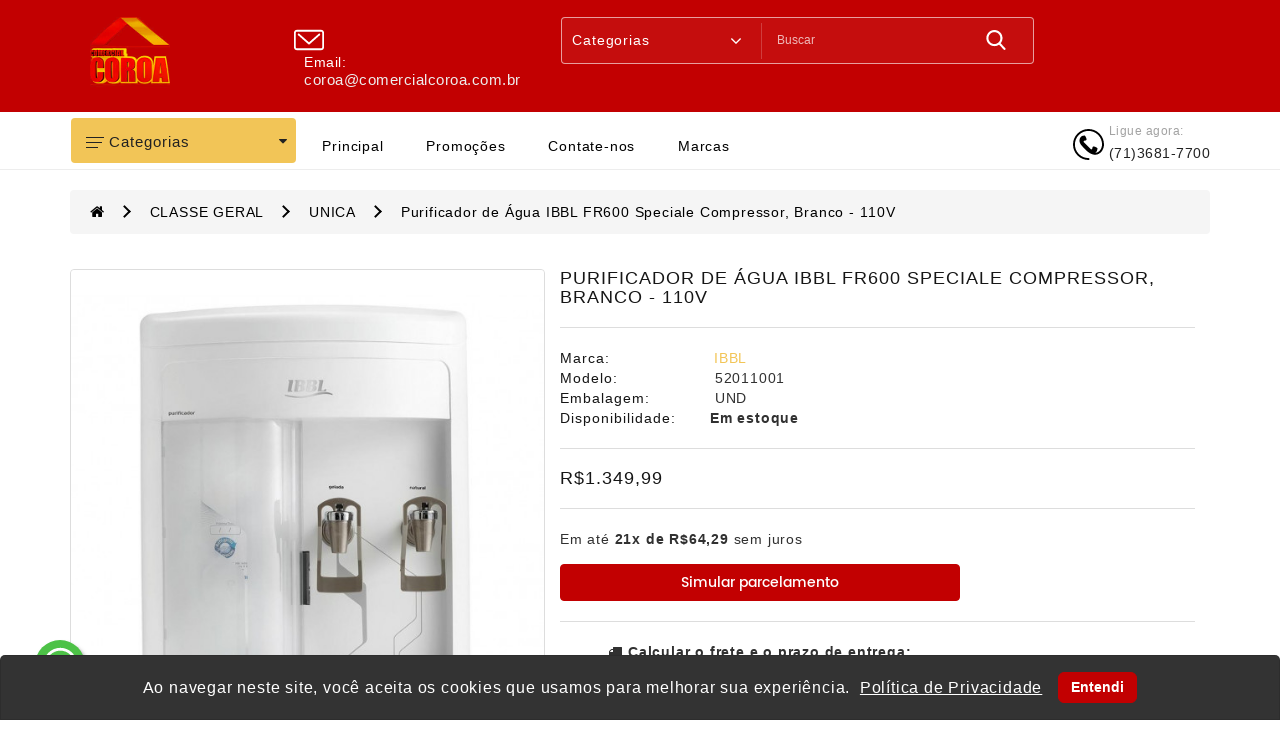

--- FILE ---
content_type: text/html; charset=utf-8
request_url: https://www.comercialcoroa.com.br/classe-geral/unica/purificador-fr-600-speciale-127v-tipo-dom-bco
body_size: 34552
content:
<!DOCTYPE html>
<!--[if IE]><![endif]-->
<!--[if IE 8 ]><html dir="ltr" lang="pt-br" class="ie8"><![endif]-->
<!--[if IE 9 ]><html dir="ltr" lang="pt-br" class="ie9"><![endif]-->
<!--[if (gt IE 9)|!(IE)]><!-->
<html dir="ltr" lang="pt-br">
<!--<![endif]-->
<head>
<meta charset="UTF-8" />
<meta name="viewport" content="width=device-width, initial-scale=1">
<meta http-equiv="X-UA-Compatible" content="IE=edge">
<title>Purificador de Água IBBL FR600 Speciale Compressor, Branco - 110V</title>
<base href="https://www.comercialcoroa.com.br/" />
<script src="catalog/view/javascript/jquery/jquery-2.1.1.min.js" type="text/javascript"></script>
<link href="catalog/view/javascript/bootstrap/css/bootstrap.min.css" rel="stylesheet" media="screen" />
<script src="catalog/view/javascript/bootstrap/js/bootstrap.min.js" type="text/javascript"></script>
<script src="catalog/view/javascript/webiarch/product-slider-zoom/jquery.elevatezoom.js" type="text/javascript"></script>
<link href="catalog/view/javascript/font-awesome/css/font-awesome.min.css" rel="stylesheet" type="text/css" />
<link href="//fonts.googleapis.com/css?family=Open+Sans:400,400i,300,700" rel="stylesheet" type="text/css" />
<link href="catalog/view/theme/default/stylesheet/stylesheet.css" rel="stylesheet">
<link href="catalog/view/theme/default/stylesheet/jquery.countdown.css" rel="stylesheet" type="text/css" />
<script src="catalog/view/javascript/webiarch/countdown/jquery.plugin.min.js" type="text/javascript"></script>
<script src="catalog/view/javascript/webiarch/countdown/jquery.countdown.min.js" type="text/javascript"></script>
<script src="catalog/view/javascript/webiarch/animate.js" type="text/javascript"></script>
<link href="catalog/view/javascript/webiarch/animate.css" rel="stylesheet" type="text/css" />
<script src="catalog/view/javascript/jquery/jquery.inputmask.min.js" type="text/javascript"></script>
<script src="catalog/view/javascript/jquery/mascaras.js" type="text/javascript"></script>
<!-- blog image zoom -->
<script src="catalog/view/javascript/webiarch/blog/lightbox-2.6.min.js" type="text/javascript"></script>
<link href="catalog/view/javascript/webiarch/blog/lightbox.css" rel="stylesheet" type="text/css" />
<!-- blog image zoom -->

  <!--right to left (RTL)-->
 <!--over RTL-->

<script src="catalog/view/javascript/webiarch/custom.js" type="text/javascript"></script>
<link href="catalog/view/javascript/jquery/swiper/css/owl.carousel.css" type="text/css" rel="stylesheet" media="screen" />
<link href="catalog/view/javascript/jquery/swiper/css/owl.theme.css" type="text/css" rel="stylesheet" media="screen" />
<link href="catalog/view/javascript/jquery/magnific/magnific-popup.css" type="text/css" rel="stylesheet" media="screen" />
<link href="catalog/view/javascript/jquery/datetimepicker/bootstrap-datetimepicker.min.css" type="text/css" rel="stylesheet" media="screen" />
<link href="catalog/view/theme/default/stylesheet/webinewsletter.css" type="text/css" rel="stylesheet" media="screen" />
<link href="catalog/view/javascript/jquery/webiquickview.css" type="text/css" rel="stylesheet" media="screen" />
<script src="catalog/view/javascript/jquery/swiper/js/owl.carousel.min.js" type="text/javascript"></script>
<script src="catalog/view/javascript/jquery/magnific/jquery.magnific-popup.min.js" type="text/javascript"></script>
<script src="catalog/view/javascript/jquery/datetimepicker/moment/moment.min.js" type="text/javascript"></script>
<script src="catalog/view/javascript/jquery/datetimepicker/moment/moment-with-locales.min.js" type="text/javascript"></script>
<script src="catalog/view/javascript/jquery/datetimepicker/bootstrap-datetimepicker.min.js" type="text/javascript"></script>
<script src="catalog/view/javascript/jquery/webiquickview.js" type="text/javascript"></script>
<script src="catalog/view/javascript/jquery/webinewsletter.js" type="text/javascript"></script>
<script src="catalog/view/javascript/common_popup_aviseme.js" type="text/javascript"></script>
<link href="https://www.comercialcoroa.com.br/purificador-fr-600-speciale-127v-tipo-dom-bco" rel="canonical" />
<link href="https://www.comercialcoroa.com.br/image/catalog/coroa.png" rel="icon" />
<meta name="facebook-domain-verification" content="088j348m2i3b5j4seful08t286qoqo" />
<!-- Facebook Pixel Code -->
<script>
!function(f,b,e,v,n,t,s)
{if(f.fbq)return;n=f.fbq=function(){n.callMethod?
n.callMethod.apply(n,arguments):n.queue.push(arguments)};
if(!f._fbq)f._fbq=n;n.push=n;n.loaded=!0;n.version='2.0';
n.queue=[];t=b.createElement(e);t.async=!0;
t.src=v;s=b.getElementsByTagName(e)[0];
s.parentNode.insertBefore(t,s)}(window, document,'script',
'https://connect.facebook.net/en_US/fbevents.js');
fbq('init', '1030205770739814');
fbq('track', 'PageView');
</script>
<noscript><img height="1" width="1" style="display:none"
src="https://www.facebook.com/tr?id=1030205770739814&ev=PageView&noscript=1"
/></noscript>
<!-- End Facebook Pixel Code -->

<link href="catalog/view/theme/default/stylesheet/toCatalog.css" rel="stylesheet">


<meta property="og:title" content="Purificador de Água IBBL FR600 Speciale Compressor, Branco - 110V" >
<meta property="og:description" content="" >
<meta property="og:site_name" content="Comercial Coroa" >
<meta property="og:url" content="https://www.comercialcoroa.com.br/purificador-fr-600-speciale-127v-tipo-dom-bco" >
<meta property="og:image" content="https://www.comercialcoroa.com.br/image/cache/catalog/BEBEDOURO/purificador-de-agua-ibbl-fr600-speciale-compressor-branco-110v-14543676-600x315.jpg" >
<meta property="og:image:width" content="600" >
<meta property="og:image:height" content="315" >
<meta property="og:image" content="https://www.comercialcoroa.com.br/image/cache/catalog/BEBEDOURO/purificador-de-agua-ibbl-fr600-speciale-compressor-branco-110v-14543676%20(1)-600x315.jpg" >
<meta property="og:image:width" content="600" >
<meta property="og:image:height" content="315" >
<meta property="og:image" content="https://www.comercialcoroa.com.br/image/cache/catalog/BEBEDOURO/purificador-de-agua-ibbl-fr600-speciale-compressor-branco-110v-14543676%20(2)-600x315.jpg" >
<meta property="og:image:width" content="600" >
<meta property="og:image:height" content="315" >
<meta property="og:image" content="https://www.comercialcoroa.com.br/image/cache/catalog/BEBEDOURO/purificador-de-agua-ibbl-fr600-speciale-compressor-branco-110v-14543676-600x315.jpg" >
<meta property="og:image:width" content="600" >
<meta property="og:image:height" content="315" >
<meta property="product:price:amount" content="1349.99" >
<meta property="product:price:currency" content="BRL" >
<meta property="og:type" content="product" >

<svg style="display: none;">
  <symbol id="send" viewBox="0 0 385.707 385.707">
      <path d="M382.83,17.991c-2.4-2-5.6-2.4-8.4-1.2l-365.2,160c-6,2.4-9.6,8.4-9.2,15.2c0.4,6.8,4.4,12.4,10.8,14.8l106.8,35.2v96
        c0,8.8,5.6,16.4,14,18.8c8.4,2.8,17.6-0.4,22.8-7.6l44.8-64.8l94.8,81.6c2.8,2.4,6.4,3.6,10.4,3.6c2,0,3.6-0.4,5.2-0.8
        c5.6-2,9.6-6.4,10.4-12l65.6-330.8C386.03,23.191,384.83,19.991,382.83,17.991z M191.23,267.591l-50,72.4c-1.6,2.4-3.6,2-4.8,1.6
        c-0.8,0-2.8-1.2-2.8-3.6v-101.6c0-3.6-2-6.4-5.6-7.6l-112.4-37.6l324.8-142l-160,131.6c-3.6,2.8-4,8-1.2,11.2c1.6,2,4,2.8,6,2.8
        c1.6,0,3.6-0.4,5.2-2l138.8-114L191.23,267.591z M304.43,353.591l-96-82.4l153.6-209.6L304.43,353.591z"></path>
      <path d="M158.83,198.391l-12.8,10.4c-3.6,2.8-4,8-1.2,11.2c1.6,2,4,2.8,6.4,2.8c1.6,0,3.6-0.4,5.2-1.6l12.8-10.4
        c3.6-2.8,4-8,1.2-11.2C167.63,196.391,162.43,195.991,158.83,198.391z"></path>
</symbol>
  <symbol id="label" viewBox="0 0 612.002 612.002">
      <path d="M437.511,174.502c5.123,5.123,13.434,5.123,18.55,0L608.158,22.399c5.123-5.123,5.123-13.427,0-18.557
      c-5.116-5.123-13.427-5.123-18.55,0L437.511,155.945C432.382,161.068,432.382,169.379,437.511,174.502z"></path>
      <path d="M568.952,289.544l-16.681-183.418l-45.792,45.792c2.663,17.002-2.525,35.002-15.625,48.101
      c-21.771,21.771-57.075,21.778-78.846,0c-21.771-21.771-21.771-57.081,0-78.852c13.099-13.099,31.086-18.281,48.082-15.625
      l45.805-45.805L322.47,43.055c-7.215-0.649-14.352,1.929-19.482,7.058L7.152,345.949c-9.531,9.538-9.538,24.992,0,34.523
      l65.805,65.812l32.47-32.47l92.765,92.765l-32.463,32.463l65.805,65.805c9.538,9.538,24.985,9.538,34.516,0l295.856-295.836
      C567.017,303.883,569.594,296.746,568.952,289.544z"></path>
  </symbol>
  <symbol id="call" viewBox="0 0 32.667 32.667">
      <path d="M16.333,0C7.327,0,0,7.327,0,16.334c0,9.006,7.326,16.333,16.333,16.333c0.557,0,1.007-0.451,1.007-1.006
      c0-0.556-0.45-1.007-1.007-1.007c-7.896,0-14.318-6.424-14.318-14.319c0-7.896,6.422-14.32,14.318-14.32
      c7.896,0,14.317,6.424,14.317,14.32c0,3.299-1.756,6.571-4.269,7.955c-0.913,0.502-1.903,0.751-2.959,0.761
      c0.634-0.378,1.183-0.887,1.591-1.531c0.08-0.121,0.186-0.226,0.238-0.359c0.328-0.789,0.357-1.684,0.555-2.516
      c0.243-1.066-4.658-3.143-5.084-1.815c-0.154,0.493-0.39,2.048-0.699,2.458c-0.275,0.365-0.953,0.193-1.377-0.168
      c-1.117-0.952-2.364-2.352-3.458-3.457l0.002-0.001c-0.028-0.029-0.062-0.062-0.092-0.091c-0.031-0.03-0.062-0.062-0.093-0.092l0,0
      c-1.106-1.093-2.506-2.338-3.457-3.458c-0.36-0.424-0.534-1.1-0.168-1.376c0.41-0.31,1.966-0.543,2.458-0.698
      c1.326-0.425-0.75-5.329-1.816-5.084c-0.832,0.195-1.727,0.225-2.516,0.552c-0.134,0.056-0.238,0.16-0.359,0.24
      c-2.799,1.775-3.16,6.083-0.428,9.292c1.041,1.228,2.127,2.416,3.245,3.576l-0.006,0.004c0.031,0.031,0.063,0.06,0.095,0.09
      c0.03,0.031,0.059,0.062,0.088,0.095l0.006-0.006c1.16,1.118,2.535,2.764,4.769,4.255c4.703,3.141,8.312,2.264,10.438,1.098
      c3.67-2.021,5.312-6.338,5.312-9.719C32.667,7.327,25.339,0,16.333,0z"></path>
  </symbol>
  <symbol id="hcart" viewBox="0 0 489 489">
    <path d="M440.1,422.7l-28-315.3c-0.6-7-6.5-12.3-13.4-12.3h-57.6C340.3,42.5,297.3,0,244.5,0s-95.8,42.5-96.6,95.1H90.3
    c-7,0-12.8,5.3-13.4,12.3l-28,315.3c0,0.4-0.1,0.8-0.1,1.2c0,35.9,32.9,65.1,73.4,65.1h244.6c40.5,0,73.4-29.2,73.4-65.1
    C440.2,423.5,440.2,423.1,440.1,422.7z M244.5,27c37.9,0,68.8,30.4,69.6,68.1H174.9C175.7,57.4,206.6,27,244.5,27z M366.8,462
    H122.2c-25.4,0-46-16.8-46.4-37.5l26.8-302.3h45.2v41c0,7.5,6,13.5,13.5,13.5s13.5-6,13.5-13.5v-41h139.3v41
    c0,7.5,6,13.5,13.5,13.5s13.5-6,13.5-13.5v-41h45.2l26.9,302.3C412.8,445.2,392.1,462,366.8,462z"></path>
  </symbol>
    <symbol viewBox="0 0 612 612" id="user">
    <path d="M612,306.036C612,137.405,474.595,0,305.964,0S0,137.405,0,306.036c0,92.881,42.14,176.437,107.698,232.599
    c0.795,0.795,1.59,1.59,3.108,2.313C163.86,585.473,231.804,612,306.759,612c73.365,0,141.309-26.527,194.363-69.462
    c3.108-0.795,5.493-3.108,7.011-5.493C571.451,480.088,612,398.122,612,306.036z M28.117,306.036
    c0-153.018,124.901-277.919,277.919-277.919s277.919,124.901,277.919,277.919c0,74.955-29.635,142.826-78.063,192.845
    c-7.806-36.719-31.225-99.169-103.072-139.718c16.408-20.311,25.732-46.838,25.732-74.955c0-67.149-54.644-121.793-121.793-121.793
    s-121.793,54.644-121.793,121.793c0,28.117,10.119,53.849,25.732,74.955c-72.497,40.549-95.916,103-102.928,139.718
    C58.547,449.658,28.117,380.991,28.117,306.036z M212.36,284.93c0-51.536,42.14-93.676,93.676-93.676s93.676,42.14,93.676,93.676
    s-42.14,93.676-93.676,93.676S212.36,336.466,212.36,284.93z M132.707,523.023c1.59-22.624,14.022-99.169,98.374-142.104
    c21.106,16.408,46.838,25.732,74.955,25.732c28.117,0,54.644-10.119,75.75-26.527c83.556,42.935,96.784,117.89,99.169,142.104
    c-47.633,38.237-108.493,61.655-174.052,61.655C240.478,583.955,180.34,561.331,132.707,523.023z"></path>
  </symbol>
  <symbol id="hsetting" viewBox="0 0 478.703 478.703">
    <path d="M454.2,189.101l-33.6-5.7c-3.5-11.3-8-22.2-13.5-32.6l19.8-27.7c8.4-11.8,7.1-27.9-3.2-38.1l-29.8-29.8
      c-5.6-5.6-13-8.7-20.9-8.7c-6.2,0-12.1,1.9-17.1,5.5l-27.8,19.8c-10.8-5.7-22.1-10.4-33.8-13.9l-5.6-33.2
      c-2.4-14.3-14.7-24.7-29.2-24.7h-42.1c-14.5,0-26.8,10.4-29.2,24.7l-5.8,34c-11.2,3.5-22.1,8.1-32.5,13.7l-27.5-19.8
      c-5-3.6-11-5.5-17.2-5.5c-7.9,0-15.4,3.1-20.9,8.7l-29.9,29.8c-10.2,10.2-11.6,26.3-3.2,38.1l20,28.1
      c-5.5,10.5-9.9,21.4-13.3,32.7l-33.2,5.6c-14.3,2.4-24.7,14.7-24.7,29.2v42.1c0,14.5,10.4,26.8,24.7,29.2l34,5.8
      c3.5,11.2,8.1,22.1,13.7,32.5l-19.7,27.4c-8.4,11.8-7.1,27.9,3.2,38.1l29.8,29.8c5.6,5.6,13,8.7,20.9,8.7c6.2,0,12.1-1.9,17.1-5.5
      l28.1-20c10.1,5.3,20.7,9.6,31.6,13l5.6,33.6c2.4,14.3,14.7,24.7,29.2,24.7h42.2c14.5,0,26.8-10.4,29.2-24.7l5.7-33.6
      c11.3-3.5,22.2-8,32.6-13.5l27.7,19.8c5,3.6,11,5.5,17.2,5.5l0,0c7.9,0,15.3-3.1,20.9-8.7l29.8-29.8c10.2-10.2,11.6-26.3,3.2-38.1
      l-19.8-27.8c5.5-10.5,10.1-21.4,13.5-32.6l33.6-5.6c14.3-2.4,24.7-14.7,24.7-29.2v-42.1
      C478.9,203.801,468.5,191.501,454.2,189.101z M451.9,260.401c0,1.3-0.9,2.4-2.2,2.6l-42,7c-5.3,0.9-9.5,4.8-10.8,9.9
      c-3.8,14.7-9.6,28.8-17.4,41.9c-2.7,4.6-2.5,10.3,0.6,14.7l24.7,34.8c0.7,1,0.6,2.5-0.3,3.4l-29.8,29.8c-0.7,0.7-1.4,0.8-1.9,0.8
      c-0.6,0-1.1-0.2-1.5-0.5l-34.7-24.7c-4.3-3.1-10.1-3.3-14.7-0.6c-13.1,7.8-27.2,13.6-41.9,17.4c-5.2,1.3-9.1,5.6-9.9,10.8l-7.1,42
      c-0.2,1.3-1.3,2.2-2.6,2.2h-42.1c-1.3,0-2.4-0.9-2.6-2.2l-7-42c-0.9-5.3-4.8-9.5-9.9-10.8c-14.3-3.7-28.1-9.4-41-16.8
      c-2.1-1.2-4.5-1.8-6.8-1.8c-2.7,0-5.5,0.8-7.8,2.5l-35,24.9c-0.5,0.3-1,0.5-1.5,0.5c-0.4,0-1.2-0.1-1.9-0.8l-29.8-29.8
      c-0.9-0.9-1-2.3-0.3-3.4l24.6-34.5c3.1-4.4,3.3-10.2,0.6-14.8c-7.8-13-13.8-27.1-17.6-41.8c-1.4-5.1-5.6-9-10.8-9.9l-42.3-7.2
      c-1.3-0.2-2.2-1.3-2.2-2.6v-42.1c0-1.3,0.9-2.4,2.2-2.6l41.7-7c5.3-0.9,9.6-4.8,10.9-10c3.7-14.7,9.4-28.9,17.1-42
      c2.7-4.6,2.4-10.3-0.7-14.6l-24.9-35c-0.7-1-0.6-2.5,0.3-3.4l29.8-29.8c0.7-0.7,1.4-0.8,1.9-0.8c0.6,0,1.1,0.2,1.5,0.5l34.5,24.6
      c4.4,3.1,10.2,3.3,14.8,0.6c13-7.8,27.1-13.8,41.8-17.6c5.1-1.4,9-5.6,9.9-10.8l7.2-42.3c0.2-1.3,1.3-2.2,2.6-2.2h42.1
      c1.3,0,2.4,0.9,2.6,2.2l7,41.7c0.9,5.3,4.8,9.6,10,10.9c15.1,3.8,29.5,9.7,42.9,17.6c4.6,2.7,10.3,2.5,14.7-0.6l34.5-24.8
      c0.5-0.3,1-0.5,1.5-0.5c0.4,0,1.2,0.1,1.9,0.8l29.8,29.8c0.9,0.9,1,2.3,0.3,3.4l-24.7,34.7c-3.1,4.3-3.3,10.1-0.6,14.7
      c7.8,13.1,13.6,27.2,17.4,41.9c1.3,5.2,5.6,9.1,10.8,9.9l42,7.1c1.3,0.2,2.2,1.3,2.2,2.6v42.1H451.9z"></path>
    <path d="M239.4,136.001c-57,0-103.3,46.3-103.3,103.3s46.3,103.3,103.3,103.3s103.3-46.3,103.3-103.3S296.4,136.001,239.4,136.001
      z M239.4,315.601c-42.1,0-76.3-34.2-76.3-76.3s34.2-76.3,76.3-76.3s76.3,34.2,76.3,76.3S281.5,315.601,239.4,315.601z"></path>
  </symbol>
    <symbol viewBox="0 0 473.8 473.8" id="money">
    <path d="M454.8,111.7c0-1.8-0.4-3.6-1.2-5.3c-1.6-3.4-4.7-5.7-8.1-6.4L241.8,1.2c-3.3-1.6-7.2-1.6-10.5,0L25.6,100.9
    c-4,1.9-6.6,5.9-6.8,10.4v0.1c0,0.1,0,0.2,0,0.4V362c0,4.6,2.6,8.8,6.8,10.8l205.7,99.7c0.1,0,0.1,0,0.2,0.1
    c0.3,0.1,0.6,0.2,0.9,0.4c0.1,0,0.2,0.1,0.4,0.1c0.3,0.1,0.6,0.2,0.9,0.3c0.1,0,0.2,0.1,0.3,0.1c0.3,0.1,0.7,0.1,1,0.2
    c0.1,0,0.2,0,0.3,0c0.4,0,0.9,0.1,1.3,0.1c0.4,0,0.9,0,1.3-0.1c0.1,0,0.2,0,0.3,0c0.3,0,0.7-0.1,1-0.2c0.1,0,0.2-0.1,0.3-0.1
    c0.3-0.1,0.6-0.2,0.9-0.3c0.1,0,0.2-0.1,0.4-0.1c0.3-0.1,0.6-0.2,0.9-0.4c0.1,0,0.1,0,0.2-0.1l206.3-100c4.1-2,6.8-6.2,6.8-10.8
    V112C454.8,111.9,454.8,111.8,454.8,111.7z M236.5,25.3l178.4,86.5l-65.7,31.9L170.8,57.2L236.5,25.3z M236.5,198.3L58.1,111.8
    l85.2-41.3L321.7,157L236.5,198.3z M42.8,131.1l181.7,88.1v223.3L42.8,354.4V131.1z M248.5,442.5V219.2l85.3-41.4v58.4
    c0,6.6,5.4,12,12,12s12-5.4,12-12v-70.1l73-35.4V354L248.5,442.5z"></path>
  </symbol>
  <symbol viewBox="0 0 511.999 511.999" id="chat">
    <path d="M372.29,50.758H28.831C12.933,50.758,0,63.691,0,79.588v206.056c0,15.897,12.933,28.831,28.831,28.831h22.271v76.71
      c0,4.884,2.942,9.289,7.456,11.159c1.494,0.62,3.064,0.92,4.62,0.92c3.144,0,6.232-1.228,8.543-3.538l85.251-85.25h17.104
      c6.671,0,12.078-5.407,12.078-12.078c0-6.672-5.409-12.079-12.078-12.079c0,0-22.69,0.016-22.927,0.04
      c-2.812,0.191-5.572,1.349-7.722,3.498l-68.169,68.169c0,0-0.021-60.392-0.06-60.705c-0.545-6.166-5.717-11.002-12.024-11.002
      H28.831c-2.578,0-4.674-2.097-4.674-4.674V79.588c0-2.578,2.097-4.674,4.674-4.674H372.29c2.578,0,4.674,2.097,4.674,4.674v79.055
      c0,6.671,5.409,12.078,12.078,12.078s12.078-5.407,12.078-12.078V79.588C401.12,63.691,388.187,50.758,372.29,50.758z"></path>
      <path d="M483.169,198.492H242.754c-15.897,0-28.831,12.933-28.831,28.831v140.57c0,15.897,12.933,28.831,28.831,28.831h150.514
      l60.98,60.98c2.311,2.311,5.4,3.538,8.543,3.538c1.556,0,3.126-0.301,4.62-0.92c4.512-1.87,7.456-6.273,7.456-11.159v-52.44h8.301
      c15.897,0,28.831-12.933,28.831-28.831V227.322C512,211.425,499.067,198.492,483.169,198.492z M487.844,367.893
      c0,2.577-2.097,4.674-4.674,4.674h-20.376c-6.356,0-11.554,4.912-12.031,11.147c-0.031,0.264-0.051,36.29-0.051,36.29
      l-43.854-43.855c-0.046-0.046-0.094-0.089-0.14-0.135c-0.172-0.168-0.335-0.314-0.489-0.445c-2.126-1.864-4.903-3.003-7.951-3.003
      H242.754c-2.578,0-4.674-2.097-4.674-4.674v-140.57c0-2.578,2.097-4.674,4.674-4.674h240.416c2.577,0,4.674,2.097,4.674,4.674
      V367.893z"></path>
      <path d="M362.964,285.53c-6.667,0-12.078,5.411-12.078,12.078c0,6.667,5.411,12.078,12.078,12.078
      c6.668,0,12.078-5.411,12.078-12.078C375.042,290.941,369.631,285.53,362.964,285.53z"></path>
      <path d="M310.472,130.611c0,0-219.822,0-219.822,0c-6.67,0-12.078,5.407-12.078,12.078s5.409,12.078,12.078,12.078h219.822
      c6.67,0,12.078-5.407,12.078-12.078S317.142,130.611,310.472,130.611z"></path>
      <path d="M174.075,210.465H90.65c-6.67,0-12.078,5.407-12.078,12.078c0,6.671,5.409,12.078,12.078,12.078h83.425
      c6.671,0,12.078-5.407,12.078-12.078S180.745,210.465,174.075,210.465z"></path>
    <path d="M306.837,285.53c-6.666,0-12.078,5.411-12.078,12.078c0,6.667,5.412,12.078,12.078,12.078
      c6.668,0,12.078-5.411,12.078-12.078C318.915,290.941,313.505,285.53,306.837,285.53z"></path>
    <path d="M419.079,285.53c-6.667,0-12.078,5.411-12.078,12.078c0,6.667,5.411,12.078,12.078,12.078
      c6.668,0,12.078-5.411,12.078-12.078C431.157,290.941,425.746,285.53,419.079,285.53z"></path>
  </symbol>
  <symbol viewBox="0 0 512 512" id="pcart">
      <path d="M402.351,381.058h-203.32l-11.806-47.224h266.587L512,101.085H129.038L108.882,20.46H0v33.4h82.804l82.208,328.827
      c-24.053,5.971-41.938,27.737-41.938,53.611c0,30.461,24.781,55.242,55.241,55.242c30.459,0,55.241-24.781,55.241-55.242
      c0-7.755-1.613-15.138-4.511-21.841h122.577c-2.897,6.703-4.511,14.086-4.511,21.841c0,30.461,24.781,55.242,55.241,55.242
      c30.459,0,55.241-24.781,55.241-55.242C457.592,405.84,432.811,381.058,402.351,381.058z M287.029,300.434h-37.08l-8.284-66.275
      h45.365V300.434z M411.912,134.484h57.31l-16.568,66.275h-49.026L411.912,134.484z M399.453,234.16h44.85l-16.568,66.275h-36.566
      L399.453,234.16z M320.428,134.484h57.824l-8.284,66.275h-49.539V134.484z M320.428,234.159h45.365l-8.284,66.275h-37.08V234.159z
       M287.029,134.484v66.275h-49.539l-8.284-66.275H287.029z M137.388,134.484h58.158l8.284,66.275h-49.873L137.388,134.484z
       M162.307,234.159h45.699l8.284,66.275h-37.414L162.307,234.159z M178.315,458.141c-12.043,0-21.841-9.798-21.841-21.842
      c0-12.043,9.798-21.841,21.841-21.841s21.841,9.798,21.841,21.841C200.156,448.343,190.358,458.141,178.315,458.141z
       M402.351,458.141c-12.043,0-21.841-9.798-21.841-21.842c0-12.043,9.798-21.841,21.841-21.841
      c12.043,0,21.841,9.798,21.841,21.841C424.192,448.343,414.394,458.141,402.351,458.141z"></path>
  </symbol>
<symbol viewBox="0 0 476 476" id="support">
    <path d="M400.85,181v-18.3c0-43.8-15.5-84.5-43.6-114.7c-28.8-31-68.4-48-111.6-48h-15.1c-43.2,0-82.8,17-111.6,48
    c-28.1,30.2-43.6,70.9-43.6,114.7V181c-34.1,2.3-61.2,30.7-61.2,65.4V275c0,36.1,29.4,65.5,65.5,65.5h36.9c6.6,0,12-5.4,12-12
    V192.8c0-6.6-5.4-12-12-12h-17.2v-18.1c0-79.1,56.4-138.7,131.1-138.7h15.1c74.8,0,131.1,59.6,131.1,138.7v18.1h-17.2
    c-6.6,0-12,5.4-12,12v135.6c0,6.6,5.4,12,12,12h16.8c-4.9,62.6-48,77.1-68,80.4c-5.5-16.9-21.4-29.1-40.1-29.1h-30
    c-23.2,0-42.1,18.9-42.1,42.1s18.9,42.2,42.1,42.2h30.1c19.4,0,35.7-13.2,40.6-31c9.8-1.4,25.3-4.9,40.7-13.9
    c21.7-12.7,47.4-38.6,50.8-90.8c34.3-2.1,61.5-30.6,61.5-65.4v-28.6C461.95,211.7,434.95,183.2,400.85,181z M104.75,316.4h-24.9
    c-22.9,0-41.5-18.6-41.5-41.5v-28.6c0-22.9,18.6-41.5,41.5-41.5h24.9V316.4z M268.25,452h-30.1c-10,0-18.1-8.1-18.1-18.1
    s8.1-18.1,18.1-18.1h30.1c10,0,18.1,8.1,18.1,18.1S278.25,452,268.25,452z M437.95,274.9c0,22.9-18.6,41.5-41.5,41.5h-24.9V204.8
    h24.9c22.9,0,41.5,18.6,41.5,41.5V274.9z"></path>
  </symbol>
  <symbol viewBox="0 0 481 481" id="ship">
    <path d="M256.7,301.9h-27.5c-10,0-18.1-8.1-18.1-18.1s8.1-18.1,18.1-18.1h48.4c6.6,0,12-5.4,12-12c0-6.6-5.4-12-12-12h-22.7V225
      c0-6.6-5.4-12-12-12s-12,5.4-12,12v16.7h-1.7c-23.2,0-42.1,18.9-42.1,42.1s18.9,42.1,42.1,42.1h27.5c10,0,18.1,8.1,18.1,18.1
      s-8.1,18.1-18.1,18.1h-49.3c-6.6,0-12,5.4-12,12c0,6.6,5.4,12,12,12H231v17.1c0,6.6,5.4,12,12,12c6.6,0,12-5.4,12-12v-17.1h2
      c0.1,0,0.2,0,0.3,0c23-0.3,41.5-19.1,41.5-42.1C298.8,320.8,279.9,301.9,256.7,301.9z"></path>
    <path d="M423.3,274.7c-12.6-29-30-57.1-52-83.4c-26.6-32-53.1-53.4-66.6-63.3l51-94.6c2.5-4.7,1.7-10.5-2.2-14.2
      C340.3,6.3,326.3,0,310.7,0c-14.3,0-27.4,5.4-38.8,10.2c-9,3.7-17.5,7.3-24.4,7.3c-2.1,0-3.9-0.3-5.7-1C218,7.8,199.7,2.4,182,2.4
      c-22.4,0-41.5,9-60.2,28.2c-3.9,4-4.5,10.3-1.4,15l55,83.1c-13.6,10.1-39.6,31.3-65.7,62.6c-21.9,26.3-39.4,54.4-52,83.4
      c-15.8,36.5-23.8,74.6-23.8,113.2c0,51.3,41.8,93.1,93.1,93.1h227c51.3,0,93.1-41.8,93.1-93.1
      C447.1,349.3,439.1,311.2,423.3,274.7z M146,40.6c11.6-10,22.7-14.4,36-14.4c14.2,0,30.2,4.8,51.5,12.7c4.4,1.6,9.1,2.4,13.9,2.4
      c11.7,0,22.9-4.6,33.6-9.1c10.3-4.3,20.1-8.4,29.6-8.4c4.6,0,11.1,0.8,19.3,6.6l-48,89.2h-83.6L146,40.6z M354,457H127
      c-38.1,0-69.1-31-69.1-69.1c0-64.1,23.5-124.9,69.7-180.7c29.2-35.3,58.9-57.2,67.9-63.6h89.8c9.1,6.3,38.7,28.3,67.9,63.6
      c46.3,55.8,69.7,116.5,69.7,180.7C423.1,426,392.1,457,354,457z"></path>
  </symbol>
  <symbol viewBox="0 0 612.85 612.85" id="pcom">
     <path d="M600.485,221.792c-14.431-50.499-40.137-94.332-77.939-132.134c-29.109-29.103-62.616-51.376-100.026-66.57
      C384.995,7.843,346.585,0,306.778,0v37.467c69.91,0,138.928,26.998,190.005,78.282c32.886,33.014,55.38,71.63,67.912,115.413
      c12.553,43.869,14.38,87.98,4.682,132.47c-9.699,44.489-29.438,83.962-59.548,118.418l-52.184-51.177v127.452l130.13,2.006
      l-52.184-52.183c34.791-39.479,57.871-84.641,69.247-135.153C616.207,322.482,614.83,271.983,600.485,221.792z"></path>
    <path d="M47.854,382.03c-12.532-43.776-14.052-87.98-4.353-132.47c9.706-44.497,29.774-84.305,59.883-118.76l52.183,51.854V54.531
      L25.438,53.189l51.855,51.519c-34.791,39.473-57.878,84.633-69.247,135.146c-11.376,50.513-10.084,101.04,4.346,151.539
      c14.344,50.198,40.143,94.003,77.946,131.806c29.103,29.104,62.609,51.377,100.02,66.57c37.532,15.244,76.276,23.08,116.42,23.08
      v-36.797c-70.924,0-138.929-27.325-190.348-78.944C83.544,464.087,60.408,425.898,47.854,382.03z"></path>
  </symbol>
    <symbol id="pquick" viewBox="0 0 459.529 459.529">
      <path d="M448.947,218.475c-0.922-1.168-23.055-28.933-61-56.81c-50.705-37.253-105.877-56.944-159.551-56.944
      c-53.672,0-108.844,19.691-159.551,56.944c-37.944,27.876-60.077,55.642-61,56.81L0,228.397l7.846,9.923
      c0.923,1.168,23.056,28.934,61,56.811c50.707,37.252,105.879,56.943,159.551,56.943c53.673,0,108.845-19.691,159.55-56.943
      c37.945-27.877,60.078-55.643,61-56.811l7.848-9.923L448.947,218.475z M228.396,315.039c-47.774,0-86.642-38.867-86.642-86.642
      c0-7.485,0.954-14.751,2.747-21.684l-19.781-3.329c-1.938,8.025-2.966,16.401-2.966,25.013c0,30.86,13.182,58.696,34.204,78.187
      c-27.061-9.996-50.072-24.023-67.439-36.709c-21.516-15.715-37.641-31.609-46.834-41.478c9.197-9.872,25.32-25.764,46.834-41.478
      c17.367-12.686,40.379-26.713,67.439-36.71l13.27,14.958c15.498-14.512,36.312-23.412,59.168-23.412
      c47.774,0,86.641,38.867,86.641,86.642C315.037,276.172,276.17,315.039,228.396,315.039z M368.273,269.875
      c-17.369,12.686-40.379,26.713-67.439,36.709c21.021-19.49,34.203-47.326,34.203-78.188s-13.182-58.697-34.203-78.188
      c27.061,9.997,50.07,24.024,67.439,36.71c21.516,15.715,37.641,31.609,46.834,41.477
      C405.91,238.269,389.787,254.162,368.273,269.875z"></path>
    <path d="M173.261,211.555c-1.626,5.329-2.507,10.982-2.507,16.843c0,31.834,25.807,57.642,57.642,57.642
      c31.834,0,57.641-25.807,57.641-57.642s-25.807-57.642-57.641-57.642c-15.506,0-29.571,6.134-39.932,16.094l28.432,32.048
      L173.261,211.555z"></path>
    </symbol>
    <symbol id="wishlist" viewBox="0 0 129 129">
      <path d="m121.6,40.1c-3.3-16.6-15.1-27.3-30.3-27.3-8.5,0-17.7,3.5-26.7,10.1-9.1-6.8-18.3-10.3-26.9-10.3-15.2,0-27.1,10.8-30.3,27.6-4.8,24.9 10.6,58 55.7,76 0.5,0.2 1,0.3 1.5,0.3 0.5,0 1-0.1 1.5-0.3 45-18.4 60.3-51.4 55.5-76.1zm-57,67.9c-39.6-16.4-53.3-45-49.2-66.3 2.4-12.7 11.2-21 22.3-21 7.5,0 15.9,3.6 24.3,10.5 1.5,1.2 3.6,1.2 5.1,0 8.4-6.7 16.7-10.2 24.2-10.2 11.1,0 19.8,8.1 22.3,20.7 4.1,21.1-9.5,49.6-49,66.3z"></path>
    </symbol>
    <symbol viewBox="0 0 95.494 95.494" id="clist">
      <circle cx="10.906" cy="17.294" r="10.906"></circle>
      <circle cx="10.906" cy="47.294" r="10.906"></circle>
      <circle cx="10.906" cy="78.2" r="10.906"></circle>
      <path d="M34.258,24.43h59.236c0.529,0,1.039-0.211,1.414-0.586s0.586-0.884,0.586-1.414l-0.002-10.271c0-1.104-0.896-2-2-2
        H34.258c-1.104,0-2,0.896-2,2V22.43C32.258,23.534,33.153,24.43,34.258,24.43z"></path>
      <path d="M93.492,40.158H34.258c-1.104,0-2,0.896-2,2v10.271c0,1.104,0.896,2,2,2h59.236c0.529,0,1.039-0.211,1.414-0.586
        s0.586-0.885,0.586-1.414l-0.002-10.271C95.492,41.054,94.598,40.158,93.492,40.158z"></path>
      <path d="M93.492,71.064H34.258c-1.104,0-2,0.896-2,2v10.271c0,1.104,0.896,2,2,2h59.236c0.529,0,1.039-0.211,1.414-0.586
        s0.586-0.885,0.586-1.414l-0.002-10.271C95.492,71.96,94.598,71.064,93.492,71.064z"></path>
  </symbol>
  <symbol viewBox="0 0 341.333 341.333" id="cgrid">
      <rect x="128" y="128" width="85.333" height="85.333"></rect>
      <rect x="0" y="0" width="85.333" height="85.333"></rect>
      <rect x="128" y="256" width="85.333" height="85.333"></rect>
      <rect x="0" y="128" width="85.333" height="85.333"></rect>
      <rect x="0" y="256" width="85.333" height="85.333"></rect>
      <rect x="256" y="0" width="85.333" height="85.333"></rect>
      <rect x="128" y="0" width="85.333" height="85.333"></rect>
      <rect x="256" y="128" width="85.333" height="85.333"></rect>
      <rect x="256" y="256" width="85.333" height="85.333"></rect>
  </symbol>
  <symbol id="hmail" viewBox="0 0 241.061 241.061">
    <path d="M198.602,70.402l-78.063,68.789l-78.08-68.79c-3.109-2.739-7.848-2.438-10.586,0.669c-2.737,3.108-2.439,7.847,0.67,10.586
    l83.039,73.159c1.417,1.248,3.188,1.872,4.958,1.872s3.542-0.624,4.959-1.873l83.022-73.159c3.107-2.738,3.406-7.478,0.668-10.586
    C206.449,67.964,201.711,67.664,198.602,70.402z"></path>
    <path d="M218.561,38.529H22.5c-12.406,0-22.5,10.093-22.5,22.5v119.002c0,12.407,10.094,22.5,22.5,22.5h196.061
    c12.406,0,22.5-10.093,22.5-22.5V61.029C241.061,48.623,230.967,38.529,218.561,38.529z M226.061,180.031
    c0,4.135-3.364,7.5-7.5,7.5H22.5c-4.136,0-7.5-3.365-7.5-7.5V61.029c0-4.135,3.364-7.5,7.5-7.5h196.061c4.136,0,7.5,3.365,7.5,7.5
    V180.031z"></path>
  </symbol>
  <symbol id="hsearch" viewBox="0 0 56.966 56.966">
    <path d="M55.146,51.887L41.588,37.786c3.486-4.144,5.396-9.358,5.396-14.786c0-12.682-10.318-23-23-23s-23,10.318-23,23
      s10.318,23,23,23c4.761,0,9.298-1.436,13.177-4.162l13.661,14.208c0.571,0.593,1.339,0.92,2.162,0.92
      c0.779,0,1.518-0.297,2.079-0.837C56.255,54.982,56.293,53.08,55.146,51.887z M23.984,6c9.374,0,17,7.626,17,17s-7.626,17-17,17
      s-17-7.626-17-17S14.61,6,23.984,6z"></path>
  </symbol>
  <symbol id="hcall" viewBox="0 0 32.667 32.667">
    <path d="M16.333,0C7.327,0,0,7.327,0,16.334c0,9.006,7.326,16.333,16.333,16.333c0.557,0,1.007-0.451,1.007-1.006
      c0-0.556-0.45-1.007-1.007-1.007c-7.896,0-14.318-6.424-14.318-14.319c0-7.896,6.422-14.32,14.318-14.32
      c7.896,0,14.317,6.424,14.317,14.32c0,3.299-1.756,6.571-4.269,7.955c-0.913,0.502-1.903,0.751-2.959,0.761
      c0.634-0.378,1.183-0.887,1.591-1.531c0.08-0.121,0.186-0.226,0.238-0.359c0.328-0.789,0.357-1.684,0.555-2.516
      c0.243-1.066-4.658-3.143-5.084-1.815c-0.154,0.493-0.39,2.048-0.699,2.458c-0.275,0.365-0.953,0.193-1.377-0.168
      c-1.117-0.952-2.364-2.352-3.458-3.457l0.002-0.001c-0.028-0.029-0.062-0.062-0.092-0.091c-0.031-0.03-0.062-0.062-0.093-0.092l0,0
      c-1.106-1.093-2.506-2.338-3.457-3.458c-0.36-0.424-0.534-1.1-0.168-1.376c0.41-0.31,1.966-0.543,2.458-0.698
      c1.326-0.425-0.75-5.329-1.816-5.084c-0.832,0.195-1.727,0.225-2.516,0.552c-0.134,0.056-0.238,0.16-0.359,0.24
      c-2.799,1.775-3.16,6.083-0.428,9.292c1.041,1.228,2.127,2.416,3.245,3.576l-0.006,0.004c0.031,0.031,0.063,0.06,0.095,0.09
      c0.03,0.031,0.059,0.062,0.088,0.095l0.006-0.006c1.16,1.118,2.535,2.764,4.769,4.255c4.703,3.141,8.312,2.264,10.438,1.098
      c3.67-2.021,5.312-6.338,5.312-9.719C32.667,7.327,25.339,0,16.333,0z"></path>
  </symbol>
</svg>
</head>
<body>

<div id="notification-popup-aviseme" class="modal fade">
    <div class="modal-dialog">
        <div class="modal-content">
            <div class="modal-header">
                <button type="button" class="close" data-dismiss="modal" aria-hidden="true">&times;</button>
                <h4 class="modal-title">Informações do Carrinho</h4>
            </div>
            <div class="modal-body"></div>
            <div class="modal-footer">
                <center>
                    <div class="button-popup-aviseme">
                        <button type="button" style="margin-top:10px;" class="btn btn-default" data-dismiss="modal">Continuar Comprando <i class="fa fa-check"></i></button>
                        <a href="index.php?route=checkout/cart" style="margin-top:10px;" class="btn btn-warning btn-carrinho">Visualizar Carrinho <i class="fa fa-shopping-cart"></i></a>
                    </div>
                </center>
            </div>
        </div>
    </div>
</div>

<div class="modal fade" id="notification-aviseme" tabindex="-1" role="dialog" aria-labelledby="notificationAvisemeLabel" aria-hidden="true" data-keyboard="false" data-backdrop="static">
  <div class="modal-dialog" role="document">
    <div class="modal-content">
      <div class="modal-header">
        <button type="button" class="close" data-dismiss="modal" aria-label="Close">
          <span aria-hidden="true">&times;</span>
        </button>
        <h3 class="modal-title" id="notificationAvisemeLabel">Avise-me quando disponível</h3>
      </div>
      <form id="form-aviseme">
        <div class="modal-body">
          <div class="alert alert-info" style="position: unset !important;"><i class="fa fa-info-circle"></i>&nbsp;Receba um e-mail de notificação, assim que nosso produto estiver disponível! :D</div>
            <div class="form-group required">
              <label for="input-customer-name" class="control-label">Nome Completo:</label>
              <input type="text" class="form-control" id="input-customer-name" placeholder="Nome Completo" name="customer_name" value="" required="required">
            </div>
            <div class="form-group required">
              <label for="input-customer-email" class="control-label">E-mail:</label>
              <input type="email" class="form-control" id="input-customer-email" placeholder="E-mail" name="customer_email" value="" required="required">
            </div>
            <input type="hidden" name="product_id" value=""/>
        </div>
        <div class="modal-footer">
          <button type="button" class="btn btn-secondary" data-dismiss="modal">Fechar</button>
          <button type="submit" class="btn btn-primary" data-loading="Aguarde..." id="form-aviseme-button">Confirmar</button>
        </div>
      </form>
    </div>
  </div>
</div>    

<header class="linkback header-top">
  <div class="">
  <div class="container">
    <div class="row">
      <div class="col-lg-2 col-md-3 col-sm-4 col-xs-12 hidden-sm-down headlogo">
        <div id="logo">
                    <a href="https://www.comercialcoroa.com.br/"><img src="https://www.comercialcoroa.com.br/image/catalog/coroa.png" title="Comercial Coroa" alt="Comercial Coroa" class="img-responsive" /></a>        </div>
      </div>
      <div class="smail col-lg-3 col-md-3 col-sm-12 col-xs-12 hidden-md-down">
                      <span class="mail-svg d-inline-block"><svg width="30px" height="30px"><use xlink:href="#hmail"></use> </svg></span>
            <div class="mailus d-inline-block">
                <h1>Email:</h1><p>coroa@comercialcoroa.com.br</p>
            </div>
                </div>
      <div class="col-lg-5 col-md-7 col-sm-6 col-xs-12  hsearch"><div id="search-by-category">
    <div class="search-container">
        <div class="categories-container">
            <div class="hover-cate">
            <p><span class="cate-selected" data-value="0">Categorias</span></p>
            <ul class="cate-items">
                <li class="item-cate" data-value="0">Categorias</li>
                                                        <li data-value="131" class="item-cate">Acessórios</li>
                                                                                        <li data-value="132" class="item-cate f1">Relógios</li>
                                                                                                                            <li data-value="21" class="item-cate">Ar e ventilacao</li>
                                                                                        <li data-value="22" class="item-cate f1">Ar condicionado spli</li>
                                                                                                                    <li data-value="23" class="item-cate f1">Ventiladores</li>
                                                                                                                            <li data-value="150" class="item-cate">Automotivo</li>
                                                                                        <li data-value="157" class="item-cate f1">Acessórios </li>
                                                                                                                    <li data-value="156" class="item-cate f1">Baterias, cabos e bombas</li>
                                                                                                                    <li data-value="155" class="item-cate f1">Manutenção  e limpeza</li>
                                                                                                                    <li data-value="154" class="item-cate f1">Pneus</li>
                                                                                                                            <li data-value="140" class="item-cate">Brinquedos</li>
                                                                                        <li data-value="141" class="item-cate f1">Infantis</li>
                                                                                                                            <li data-value="172" class="item-cate">Classe geral</li>
                                                                                        <li data-value="177" class="item-cate f1">Colchoes</li>
                                                                                                                    <li data-value="176" class="item-cate f1">Eletro</li>
                                                                                                                    <li data-value="183" class="item-cate f1">Madeira</li>
                                                                                                                    <li data-value="120" class="item-cate f1">Piscina</li>
                                                                                                                    <li data-value="175" class="item-cate f1">Pisos</li>
                                                                                                                    <li data-value="122" class="item-cate f1">Tintas</li>
                                                                                                                    <li data-value="174" class="item-cate f1">Unica</li>
                                                                                                                            <li data-value="100" class="item-cate">Coroa decor</li>
                                                                                        <li data-value="103" class="item-cate f1">Almofadas</li>
                                                                                                                    <li data-value="104" class="item-cate f1">Aparelho de jantar</li>
                                                                                                                    <li data-value="110" class="item-cate f1">Copos e taças</li>
                                                                                                                    <li data-value="105" class="item-cate f1">Decoração</li>
                                                                                                                    <li data-value="106" class="item-cate f1">Decoração de mesa</li>
                                                                                                                    <li data-value="101" class="item-cate f1">Flores</li>
                                                                                                                    <li data-value="111" class="item-cate f1">Quadros</li>
                                                                                                                    <li data-value="109" class="item-cate f1">Talheres</li>
                                                                                                                    <li data-value="102" class="item-cate f1">Vasos</li>
                                                                                                                            <li data-value="26" class="item-cate">Decoracao</li>
                                                                                        <li data-value="181" class="item-cate f1">Diversas</li>
                                                                                                                    <li data-value="25" class="item-cate f1">Iluminacao</li>
                                                                                                                    <li data-value="158" class="item-cate f1">Iluminação para jardim </li>
                                                                                                                            <li data-value="3" class="item-cate">Eletro</li>
                                                                                        <li data-value="89" class="item-cate f1">áudio/som</li>
                                                                                                                    <li data-value="1" class="item-cate f1">Eletrodomestico</li>
                                                                                                                    <li data-value="179" class="item-cate f1">Eletronicos</li>
                                                                                                                    <li data-value="19" class="item-cate f1">Fogoes</li>
                                                                                                                    <li data-value="94" class="item-cate f1">Informática</li>
                                                                                                                    <li data-value="134" class="item-cate f1">Liquidificadores</li>
                                                                                                                    <li data-value="133" class="item-cate f1">Micro-ondas</li>
                                                                                                                    <li data-value="14" class="item-cate f1">Portatil</li>
                                                                                                                    <li data-value="91" class="item-cate f1">Purificador de água</li>
                                                                                                                    <li data-value="146" class="item-cate f1">Refrigerador/freezer</li>
                                                                                                                    <li data-value="152" class="item-cate f1">Tablets</li>
                                                                                                                    <li data-value="90" class="item-cate f1">Telefonia</li>
                                                                                                                    <li data-value="68" class="item-cate f1">Tv/smart tv</li>
                                                                                                                            <li data-value="29" class="item-cate">Esporte e lazer</li>
                                                                                        <li data-value="75" class="item-cate f1">Bicicletas</li>
                                                                                                                    <li data-value="67" class="item-cate f1">Praia/piscina</li>
                                                                                                                    <li data-value="142" class="item-cate f1">Proteção</li>
                                                                                                                            <li data-value="113" class="item-cate">Ferramentas</li>
                                                                                        <li data-value="139" class="item-cate f1">Brocas</li>
                                                                                                                    <li data-value="4" class="item-cate f1">Diversas</li>
                                                                                                                    <li data-value="18" class="item-cate f1">Ferramenta eletrica</li>
                                                                                                                    <li data-value="125" class="item-cate f1">Ferramentas</li>
                                                                                                                    <li data-value="178" class="item-cate f1">Jardinagem</li>
                                                                                                                    <li data-value="144" class="item-cate f1">Laminas</li>
                                                                                                                            <li data-value="171" class="item-cate">Lampadas</li>
                                                                                        <li data-value="180" class="item-cate f1">Eletronicas</li>
                                                                                                                            <li data-value="173" class="item-cate">Materiais construcao</li>
                                                                                                <li data-value="159" class="item-cate">Materiais hidráulicos e bombas</li>
                                                                                        <li data-value="163" class="item-cate f1">Bombas e filtros</li>
                                                                                                                    <li data-value="162" class="item-cate f1">Caixas d'água, cisterna e biodigestores</li>
                                                                                                                    <li data-value="160" class="item-cate f1">Tubos e conexões </li>
                                                                                                                    <li data-value="161" class="item-cate f1">Vedação</li>
                                                                                                                            <li data-value="76" class="item-cate">Materias construção</li>
                                                                                        <li data-value="82" class="item-cate f1">Caixa d' água</li>
                                                                                                                    <li data-value="136" class="item-cate f1">Construção</li>
                                                                                                                    <li data-value="78" class="item-cate f1">Cubas e pias</li>
                                                                                                                    <li data-value="83" class="item-cate f1">Elétrica</li>
                                                                                                                    <li data-value="143" class="item-cate f1">Fechaduras</li>
                                                                                                                    <li data-value="135" class="item-cate f1">Ferragens</li>
                                                                                                                    <li data-value="88" class="item-cate f1">Ferramentas</li>
                                                                                                                    <li data-value="137" class="item-cate f1">Madeiras</li>
                                                                                                                    <li data-value="84" class="item-cate f1">Massas</li>
                                                                                                                    <li data-value="77" class="item-cate f1">Pisos</li>
                                                                                                                    <li data-value="108" class="item-cate f1">Porcelanato</li>
                                                                                                                    <li data-value="85" class="item-cate f1">Portas</li>
                                                                                                                    <li data-value="138" class="item-cate f1">Rejuntes</li>
                                                                                                                    <li data-value="107" class="item-cate f1">Revestimento</li>
                                                                                                                    <li data-value="81" class="item-cate f1">Telhas</li>
                                                                                                                    <li data-value="79" class="item-cate f1">Tintas</li>
                                                                                                                    <li data-value="86" class="item-cate f1">Torneiras</li>
                                                                                                                    <li data-value="80" class="item-cate f1">Tubulação</li>
                                                                                                                    <li data-value="87" class="item-cate f1">Vasos e bacias</li>
                                                                                                                            <li data-value="10" class="item-cate">Moveis</li>
                                                                                        <li data-value="69" class="item-cate f1">Armários</li>
                                                                                                                    <li data-value="70" class="item-cate f1">Cadeiras</li>
                                                                                                                    <li data-value="71" class="item-cate f1">Camas</li>
                                                                                                                    <li data-value="20" class="item-cate f1">Cômoda</li>
                                                                                                                    <li data-value="6" class="item-cate f1">Copa/cozinha</li>
                                                                                                                    <li data-value="72" class="item-cate f1">Guarda-roupas</li>
                                                                                                                    <li data-value="73" class="item-cate f1">Mesas</li>
                                                                                                                    <li data-value="127" class="item-cate f1">Moveis</li>
                                                                                                                    <li data-value="126" class="item-cate f1">Quarto</li>
                                                                                                                    <li data-value="74" class="item-cate f1">Racks</li>
                                                                                                                    <li data-value="2" class="item-cate f1">Sala</li>
                                                                                                                            <li data-value="170" class="item-cate">Papelaria</li>
                                                                                        <li data-value="182" class="item-cate f1">Material escolar</li>
                                                                                                                            <li data-value="165" class="item-cate">Portas janelas e fechaduras </li>
                                                                                        <li data-value="168" class="item-cate f1">Fechaduras</li>
                                                                                                                    <li data-value="167" class="item-cate f1">Janelas</li>
                                                                                                                    <li data-value="166" class="item-cate f1">Portas</li>
                                                                                                                            <li data-value="149" class="item-cate">Tintas e químicos </li>
                                                                                        <li data-value="151" class="item-cate f1">Acessórios para pintura</li>
                                                                                                                    <li data-value="169" class="item-cate f1">Venenos e mata inseto </li>
                                                                                                                            <li data-value="118" class="item-cate">Utencilio</li>
                                                                                        <li data-value="13" class="item-cate f1">Domestico</li>
                                                                                                                            <li data-value="7" class="item-cate">Utilidade domestica</li>
                                                                                        <li data-value="12" class="item-cate f1">Churrasqueira</li>
                                                                                                                    <li data-value="93" class="item-cate f1">Jardinagem</li>
                                                                                                                    <li data-value="17" class="item-cate f1">Lavadora alt pressao</li>
                                                                                                                    <li data-value="8" class="item-cate f1">Panelas</li>
                                                                                                                    <li data-value="9" class="item-cate f1">Pratos e talheres</li>
                                                                                                                    <li data-value="92" class="item-cate f1">Variedades</li>
                                                                                                </ul>
            </div>
        </div>
		<div class="search-box input-group">
			<input type="text" name="search" id="text-search" value="" placeholder="Buscar" class=""  />
			<div id="sp-btn-search" class="input-group-btn">
				<button type="button" id="btn-search-category" class="btn"><svg width="20px" height="20px"> <use xlink:href="#hsearch"></use></svg></button>
			</div>
        </div>
    </div>
    <div class="search-ajax">
        <div class="ajax-loader-container" style="display: none;">
            <img src="https://www.comercialcoroa.com.br/image/catalog/loader.gif" class="ajax-load-img" alt="loader" />
        </div>
        <div class="ajax-result-container">
            <!-- Content of search results -->
        </div>
    </div>
    <input type="hidden" id="ajax-search-enable" value="1" />
</div>

<script type="text/javascript">
    $(document).ready(function () {
        var flag = false;
        var ajax_search_enable = $('#ajax-search-enable').val();
        
        var current_cate_value = $('ul.cate-items li.selected').data('value');
        var current_cate_text = $('ul.cate-items li.selected').html();
        
        $('.cate-selected').attr('data-value', current_cate_value);
        $('.cate-selected').html(current_cate_text);
        
        $('.hover-cate p').click(function () {
            $( ".cate-items" ).slideToggle("slow");
            $( ".cate-items" ).addClass("sblock");
        });
        
        $('.ajax-result-container').hover(
            function() {
                flag = true;
            },
            function() {
                flag = false;
            }
        );
        
        $('.hover-cate').hover(
            function() {
                flag = true;
            },
            function() {
                flag = false;
            }
        );
        
        $('#search-by-category').focusout(function() {
            if(flag == true) {
                $('.ajax-result-container').show();
            } else {
                $('.ajax-result-container').hide();
            }
        });
        
        $('#search-by-category').focusin(function() {
            $('.ajax-result-container').show();
        });

         $('#text-search').keypress(function(e){
            if(e.which == 13){//Enter key pressed
                $('#btn-search-category').click();//Trigger search button click event
            }
        }); 

        $('#btn-search-category').click(function () {
            var url = 'https://www.comercialcoroa.com.br/busca';
            var text_search = $('#text-search').val();
            if(text_search) {
                url += '&search=' + encodeURIComponent(text_search);
            }

            var category_search = $('.cate-selected').attr("data-value");
            if(category_search) {
                url += '&category_id=' + encodeURIComponent(category_search);
            }

            location = url;
        });

        if(ajax_search_enable == '1') {
            $('#text-search').keyup(function(e) {
                var text_search = $(this).val();
                var cate_search = $('.cate-selected').attr("data-value");
                if(text_search != null && text_search != '') {
                    if(text_search.length > 2) {
                        ajaxSearch(text_search, cate_search);
                    } else {
                        $('.ajax-loader-container').show();
                    }
                } else {
                    $('.ajax-result-container').html('');
                    $('.ajax-loader-container').hide();
                }
            });

            $('ul.cate-items li.item-cate').click(function() {
                var cate_search = $(this).data('value');
                var text_search = $('#text-search').val();
                $('.cate-selected').attr('data-value', cate_search);
                $('.cate-selected').html($(this).html());
                if(text_search != null && text_search != '') {
                    ajaxSearch(text_search, cate_search);
                } else {
                    $('.ajax-result-container').html('');
                    $('.ajax-loader-container').hide();
                }
                $( ".cate-items" ).hide();
                $('#text-search').focus();
            });

        }
        
        function ajaxSearch(text_search, cate_search) {
            $.ajax({
                url         : 'https://www.comercialcoroa.com.br/index.php?route=extension/module/ocsearchcategory/ajaxSearch',
                type        : 'post',
                data        : { text_search : text_search, cate_search : cate_search },
                beforeSend  : function () {
                    $('.ajax-loader-container').show();
                },
                success     : function(json) {
                    if(json['success'] == true) {
                        $('.ajax-result-container').html(json['result_html']);
                        $('.ajax-loader-container').hide();
                    }
                }
            });
        }

    });    
</script></div>    
       
      <div id="top-links" class="text-right col-lg-2 col-md-2 col-sm-2 col-xs-4 sign-cart">
      <ul class="list-inline">

        <li class="dropdown huserb"><a href="https://www.comercialcoroa.com.br/conta/minha-conta" title="Minha conta" class="dropdown-toggle" data-toggle="dropdown"><svg width="30px" height="30px"><use xlink:href="#user"></use></svg></a>
          <ul class="dropdown-menu dropdown-menu-right haccount">
                          <li><a href="https://www.comercialcoroa.com.br/conta/acessar"><i class="fa fa-lock"></i>Acessar</a></li>
              <li><a href="https://www.comercialcoroa.com.br/conta/cadastro"><i class="fa fa-user-plus"></i>Cadastre-se</a></li>
              <li><a href="https://www.comercialcoroa.com.br/conta/lista-desejos" id="wishlist-total"><i class="fa fa-heart"></i>Lista de desejos (0)</a></li>
                      </ul>
        </li>
          <ul class="dropdown-menu dropdown-menu-right dropsetting">

          </ul></li>
        <li id="cart">
  <button type="button" data-toggle="dropdown" data-loading-text="Aguarde..." class="btn btn-lg dropdown-toggle"><svg width="30px" height="30px"><use xlink:href="#hcart"></use></svg><span id="cart-total">0</span></button>
  <ul class="dropdown-menu pull-right">
        <li>
      <p class="text-center">Seu carrinho está vazio.</p>
    </li>
      </ul>
</li>

      </ul>
          </div>

    </div>
  </div>
</div>
</header>
<div class="webimenu">
  <div class="container hidden-xs">
    <div class="row">
      <div class="col-md-3 col-sm-4 col-xs-1 stmenu">    
  <div class="menurel">
  <nav id="menu" class="navbar">
    <div class="navbar-header">
      <button type="button" class="btn btn-navbar navbar-toggle" onclick="openNav()" data-toggle="collapse" data-target=".navbar-ex1-collapse"><i class="fa fa-bars"></i></button>
    </div>

           <div id="pt_vegamenu" class="title-menu wr-left-menu hidden-xs">
            <div id="wr-menu-icon">
                  <div class="wr-menu" data-toggle="collapse" data-target="#under-menu">
                      <button class="btn-navbar navbar-toggle" type="button" data-toggle="collapse">
                        <div class="ico-menu">
                          <div class="bar"></div>
                          <div class="bar"></div>
                          <div class="bar"></div>
                        </div>
                      </button>
                      <span class="cate">Categorias</span><i class="fa fa-caret-down all-down"></i>
                  </div>
              </div>
            </div>


    <div id="mySidenav" class="sidenav">
      <div id="under-menu" class="collapse">
      <div class="close-nav hidden-sm hidden-md hidden-lg hidden-xl">
                <span class="categories">Categoria</span>
                <a href="javascript:void(0)" class="closebtn pull-right" onclick="closeNav()"><i class="fa fa-close"></i></a>
            </div>
    <div class="collapse navbar-collapse navbar-ex1-collapse">
      <ul class="nav navbar-nav">
                        <li class="dropdown moremenu"><a href="https://www.comercialcoroa.com.br/acessrios" class="dropdown-toggle header-menu" data-toggle="dropdown">
                    ACESSÓRIOS
          <i class="fa fa-angle-down pull-right enangle"></i></a>
          <div class="dropdown-menu">
            <div class="dropdown-inner">               <ul class="list-unstyled">
                                <!--3rd level-->
                    <li class="dropdown-submenu"> <a href="https://www.comercialcoroa.com.br/acessrios/relgios" class="submenu-title"> RELÓGIOS (0) </a>
                                          </li>
                    <!--3rd level over-->
                              </ul>
                            <a href="https://www.comercialcoroa.com.br/acessrios" class="see-all visible-xs">Todos em ACESSÓRIOS</a> 
            </div>
            </div>
         

        </li>
                                <li class="dropdown moremenu"><a href="https://www.comercialcoroa.com.br/ar-e-ventilacao" class="dropdown-toggle header-menu" data-toggle="dropdown">
                    AR E VENTILACAO
          <i class="fa fa-angle-down pull-right enangle"></i></a>
          <div class="dropdown-menu">
            <div class="dropdown-inner">               <ul class="list-unstyled">
                                <!--3rd level-->
                    <li class="dropdown-submenu"> <a href="https://www.comercialcoroa.com.br/ar-e-ventilacao/ar-condicionado-spli" class="submenu-title"> AR CONDICIONADO SPLI (0) </a>
                                          </li>
                    <!--3rd level over-->
                                <!--3rd level-->
                    <li class="dropdown-submenu"> <a href="https://www.comercialcoroa.com.br/index.php?route=product/category&amp;path=21_23" class="submenu-title"> VENTILADORES (17) </a>
                                          </li>
                    <!--3rd level over-->
                              </ul>
                            <a href="https://www.comercialcoroa.com.br/ar-e-ventilacao" class="see-all visible-xs">Todos em AR E VENTILACAO</a> 
            </div>
            </div>
         

        </li>
                                <li class="dropdown moremenu"><a href="https://www.comercialcoroa.com.br/brinquedos" class="dropdown-toggle header-menu" data-toggle="dropdown">
                    BRINQUEDOS
          <i class="fa fa-angle-down pull-right enangle"></i></a>
          <div class="dropdown-menu">
            <div class="dropdown-inner">               <ul class="list-unstyled">
                                <!--3rd level-->
                    <li class="dropdown-submenu"> <a href="https://www.comercialcoroa.com.br/brinquedos/infantis" class="submenu-title"> INFANTIS (3) </a>
                                          </li>
                    <!--3rd level over-->
                              </ul>
                            <a href="https://www.comercialcoroa.com.br/brinquedos" class="see-all visible-xs">Todos em BRINQUEDOS</a> 
            </div>
            </div>
         

        </li>
                                <li class="dropdown moremenu"><a href="https://www.comercialcoroa.com.br/classe-geral" class="dropdown-toggle header-menu" data-toggle="dropdown">
                    CLASSE GERAL
          <i class="fa fa-angle-down pull-right enangle"></i></a>
          <div class="dropdown-menu">
            <div class="dropdown-inner">               <ul class="list-unstyled">
                                <!--3rd level-->
                    <li class="dropdown-submenu"> <a href="https://www.comercialcoroa.com.br/classe-geral/colchoes" class="submenu-title"> COLCHOES (0) </a>
                                          </li>
                    <!--3rd level over-->
                                <!--3rd level-->
                    <li class="dropdown-submenu"> <a href="https://www.comercialcoroa.com.br/classe-geral/eletro" class="submenu-title"> ELETRO (8) </a>
                                          </li>
                    <!--3rd level over-->
                                <!--3rd level-->
                    <li class="dropdown-submenu"> <a href="https://www.comercialcoroa.com.br/classe-geral/madeira" class="submenu-title"> MADEIRA (0) </a>
                                          </li>
                    <!--3rd level over-->
                                <!--3rd level-->
                    <li class="dropdown-submenu"> <a href="https://www.comercialcoroa.com.br/classe-geral/piscina" class="submenu-title"> PISCINA (14) </a>
                                          </li>
                    <!--3rd level over-->
                                <!--3rd level-->
                    <li class="dropdown-submenu"> <a href="https://www.comercialcoroa.com.br/classe-geral/pisos" class="submenu-title"> PISOS (2) </a>
                                          </li>
                    <!--3rd level over-->
                                <!--3rd level-->
                    <li class="dropdown-submenu"> <a href="https://www.comercialcoroa.com.br/classe-geral/tintas" class="submenu-title"> TINTAS (6) </a>
                                          </li>
                    <!--3rd level over-->
                                <!--3rd level-->
                    <li class="dropdown-submenu"> <a href="https://www.comercialcoroa.com.br/classe-geral/unica" class="submenu-title"> UNICA (31) </a>
                                          </li>
                    <!--3rd level over-->
                              </ul>
                            <a href="https://www.comercialcoroa.com.br/classe-geral" class="see-all visible-xs">Todos em CLASSE GERAL</a> 
            </div>
            </div>
         

        </li>
                                <li class="dropdown moremenu"><a href="https://www.comercialcoroa.com.br/coroa-decor" class="dropdown-toggle header-menu" data-toggle="dropdown">
                    COROA DECOR
          <i class="fa fa-angle-down pull-right enangle"></i></a>
          <div class="dropdown-menu">
            <div class="dropdown-inner">               <ul class="list-unstyled">
                                <!--3rd level-->
                    <li class="dropdown-submenu"> <a href="https://www.comercialcoroa.com.br/coroa-decor/almofadas" class="submenu-title"> ALMOFADAS (0) </a>
                                          </li>
                    <!--3rd level over-->
                                <!--3rd level-->
                    <li class="dropdown-submenu"> <a href="https://www.comercialcoroa.com.br/coroa-decor/aparelho-de-jantar" class="submenu-title"> APARELHO DE JANTAR (11) </a>
                                          </li>
                    <!--3rd level over-->
                                <!--3rd level-->
                    <li class="dropdown-submenu"> <a href="https://www.comercialcoroa.com.br/coroa-decor/copos-e-taas" class="submenu-title"> COPOS E TAÇAS (6) </a>
                                          </li>
                    <!--3rd level over-->
                                <!--3rd level-->
                    <li class="dropdown-submenu"> <a href="https://www.comercialcoroa.com.br/coroa-decor/decorao" class="submenu-title"> DECORAÇÃO (11) </a>
                                          </li>
                    <!--3rd level over-->
                                <!--3rd level-->
                    <li class="dropdown-submenu"> <a href="https://www.comercialcoroa.com.br/coroa-decor/decorao-de-mesa" class="submenu-title"> DECORAÇÃO DE MESA (21) </a>
                                          </li>
                    <!--3rd level over-->
                                <!--3rd level-->
                    <li class="dropdown-submenu"> <a href="https://www.comercialcoroa.com.br/coroa-decor/flores" class="submenu-title"> FLORES (0) </a>
                                          </li>
                    <!--3rd level over-->
                                <!--3rd level-->
                    <li class="dropdown-submenu"> <a href="https://www.comercialcoroa.com.br/coroa-decor/quadros" class="submenu-title"> QUADROS (0) </a>
                                          </li>
                    <!--3rd level over-->
                                <!--3rd level-->
                    <li class="dropdown-submenu"> <a href="https://www.comercialcoroa.com.br/coroa-decor/talheres" class="submenu-title"> TALHERES (1) </a>
                                          </li>
                    <!--3rd level over-->
                                <!--3rd level-->
                    <li class="dropdown-submenu"> <a href="https://www.comercialcoroa.com.br/coroa-decor/vasos" class="submenu-title"> VASOS (7) </a>
                                          </li>
                    <!--3rd level over-->
                              </ul>
                            <a href="https://www.comercialcoroa.com.br/coroa-decor" class="see-all visible-xs">Todos em COROA DECOR</a> 
            </div>
            </div>
         

        </li>
                                <li class="dropdown moremenu"><a href="https://www.comercialcoroa.com.br/decoracao" class="dropdown-toggle header-menu" data-toggle="dropdown">
                    DECORACAO
          <i class="fa fa-angle-down pull-right enangle"></i></a>
          <div class="dropdown-menu">
            <div class="dropdown-inner">               <ul class="list-unstyled">
                                <!--3rd level-->
                    <li class="dropdown-submenu"> <a href="https://www.comercialcoroa.com.br/decoracao/diversas" class="submenu-title"> DIVERSAS (0) </a>
                                          </li>
                    <!--3rd level over-->
                                <!--3rd level-->
                    <li class="dropdown-submenu"> <a href="https://www.comercialcoroa.com.br/decoracao/iluminacao" class="submenu-title"> ILUMINACAO (27) </a>
                                          </li>
                    <!--3rd level over-->
                                <!--3rd level-->
                    <li class="dropdown-submenu"> <a href="https://www.comercialcoroa.com.br/decoracao/iluminacao-para-jardim" class="submenu-title"> Iluminação Para Jardim  (0) </a>
                                          </li>
                    <!--3rd level over-->
                              </ul>
                            <a href="https://www.comercialcoroa.com.br/decoracao" class="see-all visible-xs">Todos em DECORACAO</a> 
            </div>
            </div>
         

        </li>
                                <li class="dropdown moremenu"><a href="https://www.comercialcoroa.com.br/eletro" class="dropdown-toggle header-menu" data-toggle="dropdown">
                    ELETRO
          <i class="fa fa-angle-down pull-right enangle"></i></a>
          <div class="dropdown-menu">
            <div class="dropdown-inner">               <ul class="list-unstyled">
                                <!--3rd level-->
                    <li class="dropdown-submenu"> <a href="https://www.comercialcoroa.com.br/eletro/udio-som" class="submenu-title"> ÁUDIO/SOM (3) </a>
                                          </li>
                    <!--3rd level over-->
                                <!--3rd level-->
                    <li class="dropdown-submenu"> <a href="https://www.comercialcoroa.com.br/eletro/eletrodomestico" class="submenu-title"> ELETRODOMESTICO (39) </a>
                                          </li>
                    <!--3rd level over-->
                                <!--3rd level-->
                    <li class="dropdown-submenu"> <a href="https://www.comercialcoroa.com.br/eletro/eletronicos" class="submenu-title"> ELETRONICOS (0) </a>
                                          </li>
                    <!--3rd level over-->
                                <!--3rd level-->
                    <li class="dropdown-submenu"> <a href="https://www.comercialcoroa.com.br/eletro/fogoes" class="submenu-title"> FOGOES (0) </a>
                                          </li>
                    <!--3rd level over-->
                                <!--3rd level-->
                    <li class="dropdown-submenu"> <a href="https://www.comercialcoroa.com.br/eletro/informtica" class="submenu-title"> INFORMÁTICA (2) </a>
                                          </li>
                    <!--3rd level over-->
                                <!--3rd level-->
                    <li class="dropdown-submenu"> <a href="https://www.comercialcoroa.com.br/eletro/liquidificadores" class="submenu-title"> LIQUIDIFICADORES (14) </a>
                                          </li>
                    <!--3rd level over-->
                                <!--3rd level-->
                    <li class="dropdown-submenu"> <a href="https://www.comercialcoroa.com.br/eletro/micro-ondas" class="submenu-title"> MICRO-ONDAS (0) </a>
                                          </li>
                    <!--3rd level over-->
                                <!--3rd level-->
                    <li class="dropdown-submenu"> <a href="https://www.comercialcoroa.com.br/eletro/portatil" class="submenu-title"> PORTATIL (12) </a>
                                          </li>
                    <!--3rd level over-->
                                <!--3rd level-->
                    <li class="dropdown-submenu"> <a href="https://www.comercialcoroa.com.br/eletro/purificador-de-gua" class="submenu-title"> PURIFICADOR DE ÁGUA (5) </a>
                                          </li>
                    <!--3rd level over-->
                                <!--3rd level-->
                    <li class="dropdown-submenu"> <a href="https://www.comercialcoroa.com.br/eletro/refrigerador-freezer" class="submenu-title"> REFRIGERADOR/FREEZER (2) </a>
                                          </li>
                    <!--3rd level over-->
                                <!--3rd level-->
                    <li class="dropdown-submenu"> <a href="https://www.comercialcoroa.com.br/eletro/tablets" class="submenu-title"> Tablets (0) </a>
                                          </li>
                    <!--3rd level over-->
                                <!--3rd level-->
                    <li class="dropdown-submenu"> <a href="https://www.comercialcoroa.com.br/eletro/telefonia" class="submenu-title"> TELEFONIA (6) </a>
                                          </li>
                    <!--3rd level over-->
                                <!--3rd level-->
                    <li class="dropdown-submenu"> <a href="https://www.comercialcoroa.com.br/eletro/tv-smart-tv" class="submenu-title"> TV/SMART TV (4) </a>
                                          </li>
                    <!--3rd level over-->
                              </ul>
                            <a href="https://www.comercialcoroa.com.br/eletro" class="see-all visible-xs">Todos em ELETRO</a> 
            </div>
            </div>
         

        </li>
                                <li class="dropdown moremenu"><a href="https://www.comercialcoroa.com.br/index.php?route=product/category&amp;path=29" class="dropdown-toggle header-menu" data-toggle="dropdown">
                    ESPORTE E LAZER
          <i class="fa fa-angle-down pull-right enangle"></i></a>
          <div class="dropdown-menu">
            <div class="dropdown-inner">               <ul class="list-unstyled">
                                <!--3rd level-->
                    <li class="dropdown-submenu"> <a href="https://www.comercialcoroa.com.br/index.php?route=product/category&amp;path=29_75" class="submenu-title"> BICICLETAS (2) </a>
                                          </li>
                    <!--3rd level over-->
                                <!--3rd level-->
                    <li class="dropdown-submenu"> <a href="https://www.comercialcoroa.com.br/index.php?route=product/category&amp;path=29_67" class="submenu-title"> PRAIA/PISCINA (45) </a>
                                          </li>
                    <!--3rd level over-->
                                <!--3rd level-->
                    <li class="dropdown-submenu"> <a href="https://www.comercialcoroa.com.br/index.php?route=product/category&amp;path=29_142" class="submenu-title"> PROTEÇÃO (0) </a>
                                          </li>
                    <!--3rd level over-->
                              </ul>
                            <a href="https://www.comercialcoroa.com.br/index.php?route=product/category&amp;path=29" class="see-all visible-xs">Todos em ESPORTE E LAZER</a> 
            </div>
            </div>
         

        </li>
                                <li class="dropdown moremenu"><a href="https://www.comercialcoroa.com.br/ferramentas" class="dropdown-toggle header-menu" data-toggle="dropdown">
                    FERRAMENTAS
          <i class="fa fa-angle-down pull-right enangle"></i></a>
          <div class="dropdown-menu">
            <div class="dropdown-inner">               <ul class="list-unstyled">
                                <!--3rd level-->
                    <li class="dropdown-submenu"> <a href="https://www.comercialcoroa.com.br/ferramentas/brocas" class="submenu-title"> BROCAS (0) </a>
                                          </li>
                    <!--3rd level over-->
                                <!--3rd level-->
                    <li class="dropdown-submenu"> <a href="https://www.comercialcoroa.com.br/ferramentas/diversas" class="submenu-title"> DIVERSAS (2) </a>
                                          </li>
                    <!--3rd level over-->
                                <!--3rd level-->
                    <li class="dropdown-submenu"> <a href="https://www.comercialcoroa.com.br/index.php?route=product/category&amp;path=113_18" class="submenu-title"> FERRAMENTA ELETRICA (4) </a>
                                          </li>
                    <!--3rd level over-->
                                <!--3rd level-->
                    <li class="dropdown-submenu"> <a href="https://www.comercialcoroa.com.br/ferramentas/ferramentas" class="submenu-title"> FERRAMENTAS (13) </a>
                                          </li>
                    <!--3rd level over-->
                                <!--3rd level-->
                    <li class="dropdown-submenu"> <a href="https://www.comercialcoroa.com.br/ferramentas/jardinagem" class="submenu-title"> JARDINAGEM (0) </a>
                                          </li>
                    <!--3rd level over-->
                                <!--3rd level-->
                    <li class="dropdown-submenu"> <a href="https://www.comercialcoroa.com.br/ferramentas/laminas" class="submenu-title"> LAMINAS (0) </a>
                                          </li>
                    <!--3rd level over-->
                              </ul>
                            <a href="https://www.comercialcoroa.com.br/ferramentas" class="see-all visible-xs">Todos em FERRAMENTAS</a> 
            </div>
            </div>
         

        </li>
                                <li class="dropdown moremenu"><a href="https://www.comercialcoroa.com.br/lampadas" class="dropdown-toggle header-menu" data-toggle="dropdown">
                    LAMPADAS
          <i class="fa fa-angle-down pull-right enangle"></i></a>
          <div class="dropdown-menu">
            <div class="dropdown-inner">               <ul class="list-unstyled">
                                <!--3rd level-->
                    <li class="dropdown-submenu"> <a href="https://www.comercialcoroa.com.br/lampadas/eletronicas" class="submenu-title"> ELETRONICAS (0) </a>
                                          </li>
                    <!--3rd level over-->
                              </ul>
                            <a href="https://www.comercialcoroa.com.br/lampadas" class="see-all visible-xs">Todos em LAMPADAS</a> 
            </div>
            </div>
         

        </li>
                                <li class="moremenu"><a href="https://www.comercialcoroa.com.br/materiais-construcao" class="bmenu">
          MATERIAIS CONSTRUCAO</a></li>
                                <li class="dropdown moremenu"><a href="https://www.comercialcoroa.com.br/materias-construo" class="dropdown-toggle header-menu" data-toggle="dropdown">
                    MATERIAS CONSTRUÇÃO
          <i class="fa fa-angle-down pull-right enangle"></i></a>
          <div class="dropdown-menu">
            <div class="dropdown-inner">               <ul class="list-unstyled">
                                <!--3rd level-->
                    <li class="dropdown-submenu"> <a href="https://www.comercialcoroa.com.br/materias-construo/caixa-d-gua" class="submenu-title"> CAIXA D' ÁGUA (9) </a>
                                          </li>
                    <!--3rd level over-->
                                <!--3rd level-->
                    <li class="dropdown-submenu"> <a href="https://www.comercialcoroa.com.br/materias-construo/construo" class="submenu-title"> CONSTRUÇÃO (15) </a>
                                          </li>
                    <!--3rd level over-->
                                <!--3rd level-->
                    <li class="dropdown-submenu"> <a href="https://www.comercialcoroa.com.br/materias-construo/cubas-e-pias" class="submenu-title"> CUBAS E PIAS (6) </a>
                                          </li>
                    <!--3rd level over-->
                                <!--3rd level-->
                    <li class="dropdown-submenu"> <a href="https://www.comercialcoroa.com.br/materias-construo/eltrica" class="submenu-title"> ELÉTRICA (25) </a>
                                          </li>
                    <!--3rd level over-->
                                <!--3rd level-->
                    <li class="dropdown-submenu"> <a href="https://www.comercialcoroa.com.br/materias-construo/fechaduras" class="submenu-title"> FECHADURAS (12) </a>
                                          </li>
                    <!--3rd level over-->
                                <!--3rd level-->
                    <li class="dropdown-submenu"> <a href="https://www.comercialcoroa.com.br/materias-construo/ferragens" class="submenu-title"> FERRAGENS (4) </a>
                                          </li>
                    <!--3rd level over-->
                                <!--3rd level-->
                    <li class="dropdown-submenu"> <a href="https://www.comercialcoroa.com.br/index.php?route=product/category&amp;path=76_88" class="submenu-title"> FERRAMENTAS (17) </a>
                                          </li>
                    <!--3rd level over-->
                                <!--3rd level-->
                    <li class="dropdown-submenu"> <a href="https://www.comercialcoroa.com.br/materias-construo/madeiras" class="submenu-title"> MADEIRAS (4) </a>
                                          </li>
                    <!--3rd level over-->
                                <!--3rd level-->
                    <li class="dropdown-submenu"> <a href="https://www.comercialcoroa.com.br/materias-construo/massas" class="submenu-title"> MASSAS (40) </a>
                                          </li>
                    <!--3rd level over-->
                                <!--3rd level-->
                    <li class="dropdown-submenu"> <a href="https://www.comercialcoroa.com.br/materias-construo/pisos" class="submenu-title"> PISOS (24) </a>
                                          </li>
                    <!--3rd level over-->
                                <!--3rd level-->
                    <li class="dropdown-submenu"> <a href="https://www.comercialcoroa.com.br/materias-construo/porcelanato" class="submenu-title"> PORCELANATO (3) </a>
                                          </li>
                    <!--3rd level over-->
                                <!--3rd level-->
                    <li class="dropdown-submenu"> <a href="https://www.comercialcoroa.com.br/materias-construo/portas" class="submenu-title"> PORTAS (2) </a>
                                          </li>
                    <!--3rd level over-->
                                <!--3rd level-->
                    <li class="dropdown-submenu"> <a href="https://www.comercialcoroa.com.br/materias-construo/rejuntes" class="submenu-title"> REJUNTES (39) </a>
                                          </li>
                    <!--3rd level over-->
                                <!--3rd level-->
                    <li class="dropdown-submenu"> <a href="https://www.comercialcoroa.com.br/materias-construo/revestimento" class="submenu-title"> REVESTIMENTO (13) </a>
                                          </li>
                    <!--3rd level over-->
                                <!--3rd level-->
                    <li class="dropdown-submenu"> <a href="https://www.comercialcoroa.com.br/index.php?route=product/category&amp;path=76_81" class="submenu-title"> TELHAS (2) </a>
                                          </li>
                    <!--3rd level over-->
                                <!--3rd level-->
                    <li class="dropdown-submenu"> <a href="https://www.comercialcoroa.com.br/materias-construo/tintas" class="submenu-title"> TINTAS (38) </a>
                                          </li>
                    <!--3rd level over-->
                                <!--3rd level-->
                    <li class="dropdown-submenu"> <a href="https://www.comercialcoroa.com.br/materias-construo/torneiras" class="submenu-title"> TORNEIRAS (14) </a>
                                          </li>
                    <!--3rd level over-->
                                <!--3rd level-->
                    <li class="dropdown-submenu"> <a href="https://www.comercialcoroa.com.br/materias-construo/tubulao" class="submenu-title"> TUBULAÇÃO (170) </a>
                                          </li>
                    <!--3rd level over-->
                                <!--3rd level-->
                    <li class="dropdown-submenu"> <a href="https://www.comercialcoroa.com.br/materias-construo/vasos-e-bacias" class="submenu-title"> VASOS E BACIAS (15) </a>
                                          </li>
                    <!--3rd level over-->
                              </ul>
                            <a href="https://www.comercialcoroa.com.br/materias-construo" class="see-all visible-xs">Todos em MATERIAS CONSTRUÇÃO</a> 
            </div>
            </div>
         

        </li>
                                <li class="dropdown moremenu"><a href="https://www.comercialcoroa.com.br/index.php?route=product/category&amp;path=10" class="dropdown-toggle header-menu" data-toggle="dropdown">
                    MOVEIS
          <i class="fa fa-angle-down pull-right enangle"></i></a>
          <div class="dropdown-menu">
            <div class="dropdown-inner">               <ul class="list-unstyled">
                                <!--3rd level-->
                    <li class="dropdown-submenu"> <a href="https://www.comercialcoroa.com.br/index.php?route=product/category&amp;path=10_69" class="submenu-title"> ARMÁRIOS (6) </a>
                                          </li>
                    <!--3rd level over-->
                                <!--3rd level-->
                    <li class="dropdown-submenu"> <a href="https://www.comercialcoroa.com.br/index.php?route=product/category&amp;path=10_70" class="submenu-title"> CADEIRAS (3) </a>
                                          </li>
                    <!--3rd level over-->
                                <!--3rd level-->
                    <li class="dropdown-submenu"> <a href="https://www.comercialcoroa.com.br/index.php?route=product/category&amp;path=10_71" class="submenu-title"> CAMAS (0) </a>
                                          </li>
                    <!--3rd level over-->
                                <!--3rd level-->
                    <li class="dropdown-submenu"> <a href="https://www.comercialcoroa.com.br/index.php?route=product/category&amp;path=10_20" class="submenu-title"> CÔMODA (0) </a>
                                          </li>
                    <!--3rd level over-->
                                <!--3rd level-->
                    <li class="dropdown-submenu"> <a href="https://www.comercialcoroa.com.br/index.php?route=product/category&amp;path=10_6" class="submenu-title"> COPA/COZINHA (0) </a>
                                          </li>
                    <!--3rd level over-->
                                <!--3rd level-->
                    <li class="dropdown-submenu"> <a href="https://www.comercialcoroa.com.br/index.php?route=product/category&amp;path=10_72" class="submenu-title"> GUARDA-ROUPAS (1) </a>
                                          </li>
                    <!--3rd level over-->
                                <!--3rd level-->
                    <li class="dropdown-submenu"> <a href="https://www.comercialcoroa.com.br/index.php?route=product/category&amp;path=10_73" class="submenu-title"> MESAS (4) </a>
                                          </li>
                    <!--3rd level over-->
                                <!--3rd level-->
                    <li class="dropdown-submenu"> <a href="https://www.comercialcoroa.com.br/index.php?route=product/category&amp;path=10_127" class="submenu-title"> MOVEIS (3) </a>
                                          </li>
                    <!--3rd level over-->
                                <!--3rd level-->
                    <li class="dropdown-submenu"> <a href="https://www.comercialcoroa.com.br/index.php?route=product/category&amp;path=10_126" class="submenu-title"> QUARTO (1) </a>
                                          </li>
                    <!--3rd level over-->
                                <!--3rd level-->
                    <li class="dropdown-submenu"> <a href="https://www.comercialcoroa.com.br/index.php?route=product/category&amp;path=10_74" class="submenu-title"> RACKS (0) </a>
                                          </li>
                    <!--3rd level over-->
                                <!--3rd level-->
                    <li class="dropdown-submenu"> <a href="https://www.comercialcoroa.com.br/index.php?route=product/category&amp;path=10_2" class="submenu-title"> SALA (3) </a>
                                          </li>
                    <!--3rd level over-->
                              </ul>
                            <a href="https://www.comercialcoroa.com.br/index.php?route=product/category&amp;path=10" class="see-all visible-xs">Todos em MOVEIS</a> 
            </div>
            </div>
         

        </li>
                                <li class="dropdown moremenu"><a href="https://www.comercialcoroa.com.br/papelaria" class="dropdown-toggle header-menu" data-toggle="dropdown">
                    PAPELARIA
          <i class="fa fa-angle-down pull-right enangle"></i></a>
          <div class="dropdown-menu">
            <div class="dropdown-inner">               <ul class="list-unstyled">
                                <!--3rd level-->
                    <li class="dropdown-submenu"> <a href="https://www.comercialcoroa.com.br/papelaria/material-escolar" class="submenu-title"> MATERIAL ESCOLAR (0) </a>
                                          </li>
                    <!--3rd level over-->
                              </ul>
                            <a href="https://www.comercialcoroa.com.br/papelaria" class="see-all visible-xs">Todos em PAPELARIA</a> 
            </div>
            </div>
         

        </li>
                                <li class="dropdown moremenu"><a href="https://www.comercialcoroa.com.br/utencilio" class="dropdown-toggle header-menu" data-toggle="dropdown">
                    UTENCILIO
          <i class="fa fa-angle-down pull-right enangle"></i></a>
          <div class="dropdown-menu">
            <div class="dropdown-inner">               <ul class="list-unstyled">
                                <!--3rd level-->
                    <li class="dropdown-submenu"> <a href="https://www.comercialcoroa.com.br/utencilio/domestico" class="submenu-title"> DOMESTICO (0) </a>
                                          </li>
                    <!--3rd level over-->
                              </ul>
                            <a href="https://www.comercialcoroa.com.br/utencilio" class="see-all visible-xs">Todos em UTENCILIO</a> 
            </div>
            </div>
         

        </li>
                                <li class="dropdown moremenu"><a href="https://www.comercialcoroa.com.br/utilidade-domestica" class="dropdown-toggle header-menu" data-toggle="dropdown">
                    UTILIDADE DOMESTICA
          <i class="fa fa-angle-down pull-right enangle"></i></a>
          <div class="dropdown-menu">
            <div class="dropdown-inner">               <ul class="list-unstyled">
                                <!--3rd level-->
                    <li class="dropdown-submenu"> <a href="https://www.comercialcoroa.com.br/index.php?route=product/category&amp;path=7_12" class="submenu-title"> CHURRASQUEIRA (4) </a>
                                          </li>
                    <!--3rd level over-->
                                <!--3rd level-->
                    <li class="dropdown-submenu"> <a href="https://www.comercialcoroa.com.br/utilidade-domestica/jardinagem" class="submenu-title"> JARDINAGEM (6) </a>
                                          </li>
                    <!--3rd level over-->
                                <!--3rd level-->
                    <li class="dropdown-submenu"> <a href="https://www.comercialcoroa.com.br/utilidade-domestica/lavadora-alt-pressao" class="submenu-title"> LAVADORA ALT PRESSAO (0) </a>
                                          </li>
                    <!--3rd level over-->
                                <!--3rd level-->
                    <li class="dropdown-submenu"> <a href="https://www.comercialcoroa.com.br/utilidade-domestica/panelas" class="submenu-title"> PANELAS (7) </a>
                                          </li>
                    <!--3rd level over-->
                                <!--3rd level-->
                    <li class="dropdown-submenu"> <a href="https://www.comercialcoroa.com.br/index.php?route=product/category&amp;path=7_9" class="submenu-title"> PRATOS E TALHERES (11) </a>
                                          </li>
                    <!--3rd level over-->
                                <!--3rd level-->
                    <li class="dropdown-submenu"> <a href="https://www.comercialcoroa.com.br/utilidade-domestica/variedades" class="submenu-title"> VARIEDADES (34) </a>
                                          </li>
                    <!--3rd level over-->
                              </ul>
                            <a href="https://www.comercialcoroa.com.br/utilidade-domestica" class="see-all visible-xs">Todos em UTILIDADE DOMESTICA</a> 
            </div>
            </div>
         

        </li>
                      </ul>
    </div>
    </div>
  </div>
  
  </nav>
</div>
 


<script type="text/javascript">
 function headermenu() {
     if (jQuery(window).width() < 768)
     {
         jQuery('ul.nav li.dropdown a.header-menu').attr("data-toggle","dropdown");        
     }
     else
     {
         jQuery('ul.nav li.dropdown a.header-menu').attr("data-toggle",""); 
     }
}
$(document).ready(function(){headermenu();});
jQuery(window).resize(function() {headermenu();});
jQuery(window).scroll(function() {headermenu();});
</script></div>
      <div  id="menu1" class="col-md-9 col-sm-8 stme2">
        <div class="manun">
          <ul class="list-inline">
                <li><a href="https://www.comercialcoroa.com.br/">Principal</a></li>
                                <li><a href="https://www.comercialcoroa.com.br/promocoes">Promoções</a></li>
                <li><a href="https://www.comercialcoroa.com.br/contato">Contate-nos</a></li>
                <li><a href="https://www.comercialcoroa.com.br/marcas">Marcas</a></li>
          </ul>
        </div>
          <div class="scall d-inline-block float-md-right"><span class="call-svg d-inline-block"><svg width="31px" height="31px"> <use xlink:href="#hcall"></use> </svg></span>
          <div class="call-no d-inline-block">
              <h1 class="callus">Ligue agora:</h1><p class="callno">(71)3681-7700</p>
          </div>
          </div>
      </div>
    </div>
  </div>
</div>


<div id="product-product" class="container">
  <div class="row">
                <div id="content" class="col-sm-12">
      <ul class="breadcrumb">
                <li><a href="https://www.comercialcoroa.com.br/"><i class="fa fa-home"></i></a></li>
                <li><a href="https://www.comercialcoroa.com.br/classe-geral">CLASSE GERAL</a></li>
                <li><a href="https://www.comercialcoroa.com.br/classe-geral/unica">UNICA</a></li>
                <li><a href="https://www.comercialcoroa.com.br/classe-geral/unica/purificador-fr-600-speciale-127v-tipo-dom-bco">Purificador de Água IBBL FR600 Speciale Compressor, Branco - 110V</a></li>
              </ul>
      
      <div class="row product-bg">
                                <div class="col-lg-5 col-md-6 col-xs-12 col-sm-6 proimg sticky imgblocks"> 
                                <ul class="thumbnails">
                                                        <li><a class="thumbnail" href="https://www.comercialcoroa.com.br/image/cache/catalog/BEBEDOURO/purificador-de-agua-ibbl-fr600-speciale-compressor-branco-110v-14543676-728x800.jpg" title="Purificador de Água IBBL FR600 Speciale Compressor, Branco - 110V">
                                    <img data-zoom-image="https://www.comercialcoroa.com.br/image/cache/catalog/BEBEDOURO/purificador-de-agua-ibbl-fr600-speciale-compressor-branco-110v-14543676-728x800.jpg" src="https://www.comercialcoroa.com.br/image/cache/catalog/BEBEDOURO/purificador-de-agua-ibbl-fr600-speciale-compressor-branco-110v-14543676-565x621.jpg" id="zoom_03" class="img-responsive center-block" alt="image">
                                </a>
                            </li>
                                                                                    <li id="gallery_01" class="owl-carousel">
                                  <div class="col-xs-12">
                                    <a data-zoom-image="https://www.comercialcoroa.com.br/image/cache/catalog/BEBEDOURO/purificador-de-agua-ibbl-fr600-speciale-compressor-branco-110v-14543676-728x800.jpg" data-image="https://www.comercialcoroa.com.br/image/cache/catalog/BEBEDOURO/purificador-de-agua-ibbl-fr600-speciale-compressor-branco-110v-14543676-728x800.jpg"  href="https://www.comercialcoroa.com.br/image/cache/catalog/BEBEDOURO/purificador-de-agua-ibbl-fr600-speciale-compressor-branco-110v-14543676-728x800.jpg">
                                        <img src="https://www.comercialcoroa.com.br/image/cache/catalog/BEBEDOURO/purificador-de-agua-ibbl-fr600-speciale-compressor-branco-110v-14543676-565x621.jpg" class="img-responsive center-block" alt="additional image">
                                    </a>
                                  </div>
                              
                                                                  <div class="col-xs-12">
                                    <a data-zoom-image="https://www.comercialcoroa.com.br/image/cache/catalog/BEBEDOURO/purificador-de-agua-ibbl-fr600-speciale-compressor-branco-110v-14543676%20(1)-728x800.jpg" data-image="https://www.comercialcoroa.com.br/image/cache/catalog/BEBEDOURO/purificador-de-agua-ibbl-fr600-speciale-compressor-branco-110v-14543676%20(1)-728x800.jpg"  href="https://www.comercialcoroa.com.br/image/cache/catalog/BEBEDOURO/purificador-de-agua-ibbl-fr600-speciale-compressor-branco-110v-14543676%20(1)-728x800.jpg">
                                        <img src="https://www.comercialcoroa.com.br/image/cache/catalog/BEBEDOURO/purificador-de-agua-ibbl-fr600-speciale-compressor-branco-110v-14543676%20(1)-132x144.jpg" class="img-responsive center-block" alt="additional image">
                                    </a>
                                  </div>
                                                                  <div class="col-xs-12">
                                    <a data-zoom-image="https://www.comercialcoroa.com.br/image/cache/catalog/BEBEDOURO/purificador-de-agua-ibbl-fr600-speciale-compressor-branco-110v-14543676%20(2)-728x800.jpg" data-image="https://www.comercialcoroa.com.br/image/cache/catalog/BEBEDOURO/purificador-de-agua-ibbl-fr600-speciale-compressor-branco-110v-14543676%20(2)-728x800.jpg"  href="https://www.comercialcoroa.com.br/image/cache/catalog/BEBEDOURO/purificador-de-agua-ibbl-fr600-speciale-compressor-branco-110v-14543676%20(2)-728x800.jpg">
                                        <img src="https://www.comercialcoroa.com.br/image/cache/catalog/BEBEDOURO/purificador-de-agua-ibbl-fr600-speciale-compressor-branco-110v-14543676%20(2)-132x144.jpg" class="img-responsive center-block" alt="additional image">
                                    </a>
                                  </div>
                                                                  <div class="col-xs-12">
                                    <a data-zoom-image="https://www.comercialcoroa.com.br/image/cache/catalog/BEBEDOURO/purificador-de-agua-ibbl-fr600-speciale-compressor-branco-110v-14543676-728x800.jpg" data-image="https://www.comercialcoroa.com.br/image/cache/catalog/BEBEDOURO/purificador-de-agua-ibbl-fr600-speciale-compressor-branco-110v-14543676-728x800.jpg"  href="https://www.comercialcoroa.com.br/image/cache/catalog/BEBEDOURO/purificador-de-agua-ibbl-fr600-speciale-compressor-branco-110v-14543676-728x800.jpg">
                                        <img src="https://www.comercialcoroa.com.br/image/cache/catalog/BEBEDOURO/purificador-de-agua-ibbl-fr600-speciale-compressor-branco-110v-14543676-132x144.jpg" class="img-responsive center-block" alt="additional image">
                                    </a>
                                  </div>
                                                            </li>
                                                    </ul>
                  </div>
                                <div class="col-md-6 col-lg-7 col-xs-12 col-sm-6 pro-content">
          <h1>Purificador de Água IBBL FR600 Speciale Compressor, Branco - 110V</h1><hr class="producthr">
          <ul class="list-unstyled">
                        <li><span class="text-decor">Marca:</span><a href="https://www.comercialcoroa.com.br/ibbl" class="textdeb">IBBL</a></li>
                        <li><span class="text-decor">Modelo:</span> 52011001</li>
            <li><span class="text-decor">Embalagem:</span> UND</li>
            
                        <li><span class="text-decor">Disponibilidade:</span><b>Em estoque</b></li>

                                    
            <hr class="producthr">
          </ul>
                    <ul class="list-unstyled">
                        <li class="text-decor-bold proprice">
              <h2 class="pro-price">R$1.349,99</h2>
            </li>
                        <!--  -->
                                  </ul>
                                <hr class="producthr">
    <div id="payment-info" class="form-group"> 
        <div></div>
        <div>Em até <b>21x de R$64,29</b> sem juros</div>
    </div>

<div class="form-group" style="max-width: 400px;">
    <button id="simular-parcelamento-rede" class="btn btn-primary btn-block" type="button" data-loading-text="Aguarde...">Simular parcelamento</button>
    <button id="ocultar-parcelamento-rede" style="display: none;" class="btn btn-warning btn-block" type="button" data-loading-text="Aguarde...">Ocultar parcelamento</button>
    <div id="parcelas" class="well well-sm" style="display: none; border-color: #dcdcdc; background: #f6f6f6; padding-left: 15px;">
    </div>
</div>

<script type="text/javascript">
    $('#simular-parcelamento-rede').on('click', function () {
        $.ajax({
            url: 'index.php?route=extension/payment/mma_rede_cartao/simularParcelamento',
            type: 'post',
            data: $('#product input[type=\'text\'], #product input[type=\'hidden\'], #product input[type=\'radio\']:checked, #product input[type=\'checkbox\']:checked, #product select, #product textarea'),
            dataType: 'json',
            beforeSend: function () {
                $('#simular-parcelamento-rede').button('loading');
            },
            complete: function () {
                $('#simular-parcelamento-rede').button('reset');
            },
            success: function (json) {
                $('.alert-dismissible, .text-danger').remove();
                $('.form-group').removeClass('has-error');

                if (json['error']) {
                    if (json['error']['option']) {
                        for (i in json['error']['option']) {
                            var element = $('#input-option' + i.replace('_', '-'));

                            if (element.parent().hasClass('input-group')) {
                                element.parent().after('<div class="text-danger">' + json['error']['option'][i] + '</div>');
                            } else {
                                element.after('<div class="text-danger">' + json['error']['option'][i] + '</div>');
                            }
                        }
                    }
                    if (json['error']['parcelas']) {
                        $('.breadcrumb').after('<div class="alert alert-danger alert-dismissible"><i class="fa fa-exclamation-circle"></i> ' + json['error'] + '<button type="button" class="close" data-dismiss="alert">&times;</button></div>');
                        $('html, body').animate({scrollTop: 0}, 'slow');
                        $("#parcelas").slideUp();
                        html = '';
                    }
                }

                if (json['parcelas']) {
                    $('#simular-parcelamento-rede').hide();
                    $('#ocultar-parcelamento-rede').show();
                    html = '';
                    for (i in json['parcelas']) {
                        html += '<div>' + json['parcelas'][i] + '</div>';
                    }

                    $("#parcelas").html(html);
                    $("#parcelas").slideDown('slow');
                }
            },
            error: function (xhr, ajaxOptions, thrownError) {
                alert(thrownError + "\r\n" + xhr.statusText + "\r\n" + xhr.responseText);
            }
        });
    });

    $('#ocultar-parcelamento-rede').on('click', function () {
        $('#ocultar-parcelamento-rede').hide();
        $('#simular-parcelamento-rede').show();
        $("#parcelas").slideUp('slow');
        $("#parcelas").html('');
    });
</script>
                                  <hr class="producthr">
            <div class="form-horizontal" style="max-width: 400px;">
    <div class="form-group text-center">
        <b><i class="fa fa-truck"></i> Calcular o frete e o prazo de entrega:</b>
    </div>
                    <div class="form-group required hidden">
        <label class="col-sm-3 control-label" for="input-country">País:</label>
        <div class="col-sm-9">
            <select name="country_id" id="input-country" class="form-control">
                <option value="">--- Selecione ---</option>
                                                            <option value="244">Aaland Islands</option>
                                                                                <option value="1">Afghanistan</option>
                                                                                <option value="2">Albania</option>
                                                                                <option value="3">Algeria</option>
                                                                                <option value="4">American Samoa</option>
                                                                                <option value="5">Andorra</option>
                                                                                <option value="6">Angola</option>
                                                                                <option value="7">Anguilla</option>
                                                                                <option value="8">Antarctica</option>
                                                                                <option value="9">Antigua and Barbuda</option>
                                                                                <option value="10">Argentina</option>
                                                                                <option value="11">Armenia</option>
                                                                                <option value="12">Aruba</option>
                                                                                <option value="252">Ascension Island (British)</option>
                                                                                <option value="13">Australia</option>
                                                                                <option value="14">Austria</option>
                                                                                <option value="15">Azerbaijan</option>
                                                                                <option value="16">Bahamas</option>
                                                                                <option value="17">Bahrain</option>
                                                                                <option value="18">Bangladesh</option>
                                                                                <option value="19">Barbados</option>
                                                                                <option value="20">Belarus</option>
                                                                                <option value="21">Belgium</option>
                                                                                <option value="22">Belize</option>
                                                                                <option value="23">Benin</option>
                                                                                <option value="24">Bermuda</option>
                                                                                <option value="25">Bhutan</option>
                                                                                <option value="26">Bolivia</option>
                                                                                <option value="245">Bonaire, Sint Eustatius and Saba</option>
                                                                                <option value="27">Bosnia and Herzegovina</option>
                                                                                <option value="28">Botswana</option>
                                                                                <option value="29">Bouvet Island</option>
                                                                                <option value="30" selected="selected">Brasil</option>
                                                                                <option value="31">British Indian Ocean Territory</option>
                                                                                <option value="32">Brunei Darussalam</option>
                                                                                <option value="33">Bulgaria</option>
                                                                                <option value="34">Burkina Faso</option>
                                                                                <option value="35">Burundi</option>
                                                                                <option value="36">Cambodia</option>
                                                                                <option value="37">Cameroon</option>
                                                                                <option value="38">Canada</option>
                                                                                <option value="251">Canary Islands</option>
                                                                                <option value="39">Cape Verde</option>
                                                                                <option value="40">Cayman Islands</option>
                                                                                <option value="41">Central African Republic</option>
                                                                                <option value="42">Chad</option>
                                                                                <option value="43">Chile</option>
                                                                                <option value="44">China</option>
                                                                                <option value="45">Christmas Island</option>
                                                                                <option value="46">Cocos (Keeling) Islands</option>
                                                                                <option value="47">Colombia</option>
                                                                                <option value="48">Comoros</option>
                                                                                <option value="49">Congo</option>
                                                                                <option value="50">Cook Islands</option>
                                                                                <option value="51">Costa Rica</option>
                                                                                <option value="52">Cote D'Ivoire</option>
                                                                                <option value="53">Croatia</option>
                                                                                <option value="54">Cuba</option>
                                                                                <option value="246">Curacao</option>
                                                                                <option value="55">Cyprus</option>
                                                                                <option value="56">Czech Republic</option>
                                                                                <option value="237">Democratic Republic of Congo</option>
                                                                                <option value="57">Denmark</option>
                                                                                <option value="58">Djibouti</option>
                                                                                <option value="59">Dominica</option>
                                                                                <option value="60">Dominican Republic</option>
                                                                                <option value="61">East Timor</option>
                                                                                <option value="62">Ecuador</option>
                                                                                <option value="63">Egypt</option>
                                                                                <option value="64">El Salvador</option>
                                                                                <option value="65">Equatorial Guinea</option>
                                                                                <option value="66">Eritrea</option>
                                                                                <option value="67">Estonia</option>
                                                                                <option value="68">Ethiopia</option>
                                                                                <option value="69">Falkland Islands (Malvinas)</option>
                                                                                <option value="70">Faroe Islands</option>
                                                                                <option value="71">Fiji</option>
                                                                                <option value="72">Finland</option>
                                                                                <option value="74">France, Metropolitan</option>
                                                                                <option value="75">French Guiana</option>
                                                                                <option value="76">French Polynesia</option>
                                                                                <option value="77">French Southern Territories</option>
                                                                                <option value="126">FYROM</option>
                                                                                <option value="78">Gabon</option>
                                                                                <option value="79">Gambia</option>
                                                                                <option value="80">Georgia</option>
                                                                                <option value="81">Germany</option>
                                                                                <option value="82">Ghana</option>
                                                                                <option value="83">Gibraltar</option>
                                                                                <option value="84">Greece</option>
                                                                                <option value="85">Greenland</option>
                                                                                <option value="86">Grenada</option>
                                                                                <option value="87">Guadeloupe</option>
                                                                                <option value="88">Guam</option>
                                                                                <option value="89">Guatemala</option>
                                                                                <option value="256">Guernsey</option>
                                                                                <option value="90">Guinea</option>
                                                                                <option value="91">Guinea-Bissau</option>
                                                                                <option value="92">Guyana</option>
                                                                                <option value="93">Haiti</option>
                                                                                <option value="94">Heard and Mc Donald Islands</option>
                                                                                <option value="95">Honduras</option>
                                                                                <option value="96">Hong Kong</option>
                                                                                <option value="97">Hungary</option>
                                                                                <option value="98">Iceland</option>
                                                                                <option value="99">India</option>
                                                                                <option value="100">Indonesia</option>
                                                                                <option value="101">Iran (Islamic Republic of)</option>
                                                                                <option value="102">Iraq</option>
                                                                                <option value="103">Ireland</option>
                                                                                <option value="254">Isle of Man</option>
                                                                                <option value="104">Israel</option>
                                                                                <option value="105">Italy</option>
                                                                                <option value="106">Jamaica</option>
                                                                                <option value="107">Japan</option>
                                                                                <option value="257">Jersey</option>
                                                                                <option value="108">Jordan</option>
                                                                                <option value="109">Kazakhstan</option>
                                                                                <option value="110">Kenya</option>
                                                                                <option value="111">Kiribati</option>
                                                                                <option value="253">Kosovo, Republic of</option>
                                                                                <option value="114">Kuwait</option>
                                                                                <option value="115">Kyrgyzstan</option>
                                                                                <option value="116">Lao People's Democratic Republic</option>
                                                                                <option value="117">Latvia</option>
                                                                                <option value="118">Lebanon</option>
                                                                                <option value="119">Lesotho</option>
                                                                                <option value="120">Liberia</option>
                                                                                <option value="121">Libyan Arab Jamahiriya</option>
                                                                                <option value="122">Liechtenstein</option>
                                                                                <option value="123">Lithuania</option>
                                                                                <option value="124">Luxembourg</option>
                                                                                <option value="125">Macau</option>
                                                                                <option value="127">Madagascar</option>
                                                                                <option value="128">Malawi</option>
                                                                                <option value="129">Malaysia</option>
                                                                                <option value="130">Maldives</option>
                                                                                <option value="131">Mali</option>
                                                                                <option value="132">Malta</option>
                                                                                <option value="133">Marshall Islands</option>
                                                                                <option value="134">Martinique</option>
                                                                                <option value="135">Mauritania</option>
                                                                                <option value="136">Mauritius</option>
                                                                                <option value="137">Mayotte</option>
                                                                                <option value="138">Mexico</option>
                                                                                <option value="139">Micronesia, Federated States of</option>
                                                                                <option value="140">Moldova, Republic of</option>
                                                                                <option value="141">Monaco</option>
                                                                                <option value="142">Mongolia</option>
                                                                                <option value="242">Montenegro</option>
                                                                                <option value="143">Montserrat</option>
                                                                                <option value="144">Morocco</option>
                                                                                <option value="145">Mozambique</option>
                                                                                <option value="146">Myanmar</option>
                                                                                <option value="147">Namibia</option>
                                                                                <option value="148">Nauru</option>
                                                                                <option value="149">Nepal</option>
                                                                                <option value="150">Netherlands</option>
                                                                                <option value="151">Netherlands Antilles</option>
                                                                                <option value="152">New Caledonia</option>
                                                                                <option value="153">New Zealand</option>
                                                                                <option value="154">Nicaragua</option>
                                                                                <option value="155">Niger</option>
                                                                                <option value="156">Nigeria</option>
                                                                                <option value="157">Niue</option>
                                                                                <option value="158">Norfolk Island</option>
                                                                                <option value="112">North Korea</option>
                                                                                <option value="159">Northern Mariana Islands</option>
                                                                                <option value="160">Norway</option>
                                                                                <option value="161">Oman</option>
                                                                                <option value="162">Pakistan</option>
                                                                                <option value="163">Palau</option>
                                                                                <option value="247">Palestinian Territory, Occupied</option>
                                                                                <option value="164">Panama</option>
                                                                                <option value="165">Papua New Guinea</option>
                                                                                <option value="166">Paraguay</option>
                                                                                <option value="167">Peru</option>
                                                                                <option value="168">Philippines</option>
                                                                                <option value="169">Pitcairn</option>
                                                                                <option value="170">Poland</option>
                                                                                <option value="171">Portugal</option>
                                                                                <option value="172">Puerto Rico</option>
                                                                                <option value="173">Qatar</option>
                                                                                <option value="174">Reunion</option>
                                                                                <option value="175">Romania</option>
                                                                                <option value="176">Russian Federation</option>
                                                                                <option value="177">Rwanda</option>
                                                                                <option value="178">Saint Kitts and Nevis</option>
                                                                                <option value="179">Saint Lucia</option>
                                                                                <option value="180">Saint Vincent and the Grenadines</option>
                                                                                <option value="181">Samoa</option>
                                                                                <option value="182">San Marino</option>
                                                                                <option value="183">Sao Tome and Principe</option>
                                                                                <option value="184">Saudi Arabia</option>
                                                                                <option value="185">Senegal</option>
                                                                                <option value="243">Serbia</option>
                                                                                <option value="186">Seychelles</option>
                                                                                <option value="187">Sierra Leone</option>
                                                                                <option value="188">Singapore</option>
                                                                                <option value="189">Slovak Republic</option>
                                                                                <option value="190">Slovenia</option>
                                                                                <option value="191">Solomon Islands</option>
                                                                                <option value="192">Somalia</option>
                                                                                <option value="193">South Africa</option>
                                                                                <option value="194">South Georgia &amp; South Sandwich Islands</option>
                                                                                <option value="113">South Korea</option>
                                                                                <option value="248">South Sudan</option>
                                                                                <option value="195">Spain</option>
                                                                                <option value="196">Sri Lanka</option>
                                                                                <option value="249">St. Barthelemy</option>
                                                                                <option value="197">St. Helena</option>
                                                                                <option value="250">St. Martin (French part)</option>
                                                                                <option value="198">St. Pierre and Miquelon</option>
                                                                                <option value="199">Sudan</option>
                                                                                <option value="200">Suriname</option>
                                                                                <option value="201">Svalbard and Jan Mayen Islands</option>
                                                                                <option value="202">Swaziland</option>
                                                                                <option value="203">Sweden</option>
                                                                                <option value="204">Switzerland</option>
                                                                                <option value="205">Syrian Arab Republic</option>
                                                                                <option value="206">Taiwan</option>
                                                                                <option value="207">Tajikistan</option>
                                                                                <option value="208">Tanzania, United Republic of</option>
                                                                                <option value="209">Thailand</option>
                                                                                <option value="210">Togo</option>
                                                                                <option value="211">Tokelau</option>
                                                                                <option value="212">Tonga</option>
                                                                                <option value="213">Trinidad and Tobago</option>
                                                                                <option value="255">Tristan da Cunha</option>
                                                                                <option value="214">Tunisia</option>
                                                                                <option value="215">Turkey</option>
                                                                                <option value="216">Turkmenistan</option>
                                                                                <option value="217">Turks and Caicos Islands</option>
                                                                                <option value="218">Tuvalu</option>
                                                                                <option value="219">Uganda</option>
                                                                                <option value="220">Ukraine</option>
                                                                                <option value="221">United Arab Emirates</option>
                                                                                <option value="222">United Kingdom</option>
                                                                                <option value="223">United States</option>
                                                                                <option value="224">United States Minor Outlying Islands</option>
                                                                                <option value="225">Uruguay</option>
                                                                                <option value="226">Uzbekistan</option>
                                                                                <option value="227">Vanuatu</option>
                                                                                <option value="228">Vatican City State (Holy See)</option>
                                                                                <option value="229">Venezuela</option>
                                                                                <option value="230">Viet Nam</option>
                                                                                <option value="231">Virgin Islands (British)</option>
                                                                                <option value="232">Virgin Islands (U.S.)</option>
                                                                                <option value="233">Wallis and Futuna Islands</option>
                                                                                <option value="234">Western Sahara</option>
                                                                                <option value="235">Yemen</option>
                                                                                <option value="238">Zambia</option>
                                                                                <option value="239">Zimbabwe</option>
                                                </select>
        </div>
    </div>
                    <div class="form-group required hidden">
        <label class="col-sm-3 control-label" for="input-zone">Estado:</label>
        <div class="col-sm-9">
            <select name="zone_id" id="input-zone" class="form-control">
            </select>
        </div>
    </div>
    <div class="form-group required">
        <label class="col-sm-3 control-label" for="input-postcode">CEP:</label>
        <div class="col-sm-9">
            <div class="input-group">
                <input type="text" name="postcode" value="" placeholder="_____-___" id="input-postcode" class="form-control" />
                <input type="hidden" name="product_id" value="1604">
                <div class="input-group-btn">
                    <button type="button" id="button-calcular" data-loading-text="Calculando..." class="btn btn-primary">Calcular</button>
                </div>
            </div>
        </div>
    </div>
</div>

<script type="text/javascript"><!--
$('#button-calcular').on('click', function () {
    execute();
});

$('#input-postcode').on('keydown', function (e) {
    if (e.keyCode == 13) {
        execute();
    }
});

function execute() {
    $('.alert-dismissible, .text-danger').remove();
    var cep = $('input[name=\'postcode\']').val().replace(/\D/g, '');
    var validacep = /^[0-9]{8}$/;

    if ($('select[name=\'country_id\']').val() === "") {
        $('select[name=\'country_id\']').after('<div class="text-danger">Selecione o país!</div>');
    }

    if ($('select[name=\'zone_id\']').val() === "") {
        $('select[name=\'zone_id\']').after('<div class="text-danger">Selecione o estado!</div>');
    }

    if (cep !== "" && validacep.test(cep)) {
        $.getJSON("https://viacep.com.br/ws/" + cep + "/json/", function (dados) {
            if (!("erro" in dados)) {
                $.ajax({
                    url: 'index.php?route=extension/module/mma_cotacao_frete/getZoneId',
                    type: 'post',
                    data: 'country_id=' + $('select[name=\'country_id\']').val() + '&code=' + dados.uf,
                    dataType: 'json',
                    success: function (json) {
                        if (json['zone_id']) {
                            $('select[name=\'zone_id\']').val(json['zone_id']);
                        }
                    },
                    complete: function () {
                        getCotacao();
                    }
                });
            } else {
                $('input[name=\'postcode\']').parent().after('<div class="text-danger">O CEP não é válido.</div>');
            }
        });
    } else {
        $('input[name=\'postcode\']').parent().after('<div class="text-danger">O CEP não é válido.</div>');
    }
}

function getCotacao() {
    $.ajax({
        url: 'index.php?route=extension/module/mma_cotacao_frete/getCotacao',
        type: 'post',
        data: 'product_id=1604&quantity=' + $('#product input[name=\'quantity\']').val() + '&country_id=' + $('select[name=\'country_id\']').val() + '&zone_id=' + $('select[name=\'zone_id\']').val() + '&postcode=' + encodeURIComponent($('input[name=\'postcode\']').val()),
        dataType: 'json',
        beforeSend: function () {
            $('#button-calcular').button('loading');
        },
        complete: function () {
            $('#button-calcular').button('reset');
        },
        success: function (json) {

            $('.alert-dismissible, .text-danger').remove();

            if (json['error']) {
                if (json['error']['warning']) {
                    $('.breadcrumb').after('<div class="alert alert-danger alert-dismissible"><i class="fa fa-exclamation-circle"></i> ' + json['error']['warning'] + '<button type="button" class="close" data-dismiss="alert">&times;</button></div>');

                    $('html, body').animate({scrollTop: 0}, 'slow');
                }

                if (json['error']['country']) {
                    $('select[name=\'country_id\']').after('<div class="text-danger">' + json['error']['country'] + '</div>');
                }

                if (json['error']['zone']) {
                    $('select[name=\'zone_id\']').after('<div class="text-danger">' + json['error']['zone'] + '</div>');
                }

                if (json['error']['postcode']) {
                    $('input[name=\'postcode\']').parent().after('<div class="text-danger">' + json['error']['postcode'] + '</div>');
                }
            }

            if (json['shipping_method']) {
                $('#modal-shipping').remove();

                html = '<div id="modal-shipping" class="modal">';
                html += '  <div class="modal-dialog">';
                html += '    <div class="modal-content">';
                html += '      <div class="modal-header">';
                html += '        <h4 class="modal-title"><b><i class="fa fa-truck"></i> Calcular o frete e o prazo de entrega</b></h4>';
                html += '      </div>';
                html += '      <div class="modal-body">';

                for (i in json['shipping_method']) {
                    html += '<div class="panel">';
                    html += '<div class="panel-heading"><h3 class="panel-title">' + json['shipping_method'][i]['title'] + '</h3></div>';
                    html += '<div class="panel-body">';
                    if (!json['shipping_method'][i]['error']) {
                        for (j in json['shipping_method'][i]['quote']) {
                            html += '<p class="card-text">' + json['shipping_method'][i]['quote'][j]['title'] + ' - ' + json['shipping_method'][i]['quote'][j]['text'] + '</p>';
                        }
                    } else {
                        html += '<div class="alert alert-danger alert-dismissible">' + json['shipping_method'][i]['error'] + '</div>';
                    }

                    html += '</div>';
                    html += '</div>';
                }

                html += '      </div>';
                html += '      <div class="modal-footer">';
                html += '        <button type="button" class="btn btn-default" data-dismiss="modal">Fechar</button>';
                html += '      </div>';
                html += '    </div>';
                html += '  </div>';
                html += '</div> ';

                $('body').append(html);

                $('#modal-shipping').modal('show');

                $('input[name=\'shipping_method\']').on('change', function () {
                    $('#button-shipping').prop('disabled', false);
                });
            }
        },
        error: function (xhr, ajaxOptions, thrownError) {
            alert(thrownError + "\r\n" + xhr.statusText + "\r\n" + xhr.responseText);
        }
    });
}
//--></script>

<script type="text/javascript"><!--
$('select[name=\'country_id\']').on('change', function () {
        $.ajax({
            url: 'index.php?route=extension/total/shipping/country&country_id=' + this.value,
            dataType: 'json',
            beforeSend: function () {
                $('select[name=\'country_id\']').prop('disabled', true);
            },
            complete: function () {
                $('select[name=\'country_id\']').prop('disabled', false);
            },
            success: function (json) {
                if (json['postcode_required'] == '1') {
                    $('input[name=\'postcode\']').parent().parent().addClass('required');
                } else {
                    $('input[name=\'postcode\']').parent().parent().removeClass('required');
                }

                html = '<option value="">--- Selecione ---</option>';

                if (json['zone'] && json['zone'] != '') {
                    for (i = 0; i < json['zone'].length; i++) {
                        html += '<option value="' + json['zone'][i]['zone_id'] + '"';

                        if (json['zone'][i]['zone_id'] == '444') {
                            html += ' selected="selected"';
                        }

                        html += '>' + json['zone'][i]['name'] + '</option>';
                    }
                } else {
                    html += '<option value="0" selected="selected">--- Nenhum registro encontrado ---</option>';
                }

                $('select[name=\'zone_id\']').html(html);
            },
            error: function (xhr, ajaxOptions, thrownError) {
                alert(thrownError + "\r\n" + xhr.statusText + "\r\n" + xhr.responseText);
            }
        });
    });

    $('select[name=\'country_id\']').trigger('change');
//--></script>
                    <div id="product">                         <hr class="producthr">
            <!-- Quantity option -->
            <div class="form-group">
                <!-- Quantity option end -->
                            <ul class="list-inline">
                <li class="op-box qtlabel">
                    <label class="control-label text-decorop" for="input-quantity">Qtd</label>
                </li>
              <li class="op-box qty-plus-minus">
                <button type="button" class="form-control pull-left btn-number btnminus" disabled="disabled" data-type="minus" data-field="quantity">
                    <span class="glyphicon glyphicon-minus"></span>
                 </button>
                  <input id="input-quantity" type="text" name="quantity" value="1" size="2" id="input-quantity" class="form-control input-number pull-left" style="width: 70px" />
                <input type="hidden" name="product_id" value="1604" />
                 <button type="button" class="form-control pull-left btn-number btnplus" data-type="plus" data-field="quantity">
                    <span class="glyphicon glyphicon-plus"></span>
                 </button>
               </li>
             </ul>
             <hr class="producthr">
                              <a href="https://wa.me/557136817700?text=Ol%C3%A1%2C+gostaria+de+obter+mais+informa%C3%A7%C3%B5es+sobre+este+produto%3A%0A%0AC%C3%B3digo+Interno%3A+%2A%2351420%2A%0ANome%3A+%2APurificador+de+%C3%81gua+IBBL+FR600+Speciale+Compressor%2C+Branco+-+110V%2A%0ALink+Site%3A+https%3A%2F%2Fwww.comercialcoroa.com.br%2Fpurificador-fr-600-speciale-127v-tipo-dom-bco%0A%0AAguardando+retorno%2C+Obrigado%21" target="_blank" class="btn btn-success"><i class="fa fa-whatsapp"></i>&nbsp;Mais Detalhes</a>
                            <button type="button" id="button-cart" data-loading-text="Aguarde..." class="btn add-to-cart btn-primary">Comprar</button>
              <button type="button" data-toggle="tooltip" title="Lista de desejos" class="btn add-to-cart btn-primary pwishcom" onclick="wishlist.add('1604');"><svg width="20px" height="20px"><use xlink:href="#wishlist"></use></svg></button>
              <button type="button" data-toggle="tooltip" title="Comparar" class="btn add-to-cart btn-primary pwishcom" onclick="compare.add('1604');" ><svg width="20px" height="20px"><use xlink:href="#pcom"></use></svg></button>
              <hr class="producthr">
            </div></div>
            <div id="whatsapp-detalhes" style="display: none">
                              <a href="https://wa.me/557136817700?text=Ol%C3%A1%2C+gostaria+de+obter+mais+informa%C3%A7%C3%B5es+sobre+este+produto%3A%0A%0AC%C3%B3digo+Interno%3A+%2A%2351420%2A%0ANome%3A+%2APurificador+de+%C3%81gua+IBBL+FR600+Speciale+Compressor%2C+Branco+-+110V%2A%0ALink+Site%3A+https%3A%2F%2Fwww.comercialcoroa.com.br%2Fpurificador-fr-600-speciale-127v-tipo-dom-bco%0A%0AAguardando+retorno%2C+Obrigado%21" target="_blank" class="btn btn-success"><i class="fa fa-whatsapp"></i>&nbsp;Mais Detalhes</a>
                <hr class="producthr">
                          </div>
                    <div class="rating">
            <ul class="list-inline">
            <li class="prorate">              <span class="fa fa-stack"><i class="fa fa-star-o fa-stack-1x"></i></span>                            <span class="fa fa-stack"><i class="fa fa-star-o fa-stack-1x"></i></span>                            <span class="fa fa-stack"><i class="fa fa-star-o fa-stack-1x"></i></span>                            <span class="fa fa-stack"><i class="fa fa-star-o fa-stack-1x"></i></span>                            <span class="fa fa-stack"><i class="fa fa-star-o fa-stack-1x"></i></span>               
            </li>
              <li class="proreview">
                <a href="" onclick="$('a[href=\'#tab-review\']').trigger('click'); return false;">0 comentários</a>
              </li>
              <li class="prowrite">
                <a href="#rt" onclick="$('a[href=\'#tab-review\']').trigger('click'); return false;">Escreva um comentário</a>
              </li>
              </ul>
            <hr class="producthr">
             <!-- AddToAny BEGIN -->
                <div class="a2a_kit a2a_kit_size_32 a2a_default_style">
                    <a class="a2a_button_facebook"></a>
                    <a class="a2a_button_twitter"></a>
                    <a class="a2a_button_whatsapp"></a>
                    <a class="a2a_button_telegram"></a>
                    <a class="a2a_dd" href="https://www.addtoany.com/share"></a>
                </div>
                <script async src="https://static.addtoany.com/menu/page.js"></script>
            <!-- AddToAny END -->
          </div>
           </div>
      </div>
<div class="product-tab">
      <ul class="nav nav-tabs">
            <li class="active"><a href="#tab-description" data-toggle="tab">Descrição</a></li>
                        <li><a href="#tab-specification" data-toggle="tab">Especificação</a></li>
                                    <li><a href="#tab-review" data-toggle="tab">Comentários (0)</a></li>
                      </ul>
          <div class="tab-content">
            <div class="tab-pane active" id="tab-description"><h2 class="tit" style="margin-right: 0px; margin-bottom: 20px; margin-left: 0px; padding: 0px; font-weight: 700; font-size: 28px; border: none; background-image: initial; background-position: initial; background-size: initial; background-repeat: initial; background-attachment: initial; background-origin: initial; background-clip: initial; border-radius: 8px 8px 0px 0px; font-family: Nunito, sans-serif;"><span style="margin: 0px; padding: 0px; border: 0px;"><label id="ctl00_Conteudo_ctl44_DetalhesProduto_lblTitulo" style="margin: 0px; padding: 0px; font-weight: normal; border: 0px;">Detalhes do produto: IBBL: Purificador de Água IBBL FR600 Speciale Compressor, Branco - 110V</label></span></h2><div id="descricao" class="descricao" style="margin: 20px 0px; padding: 0px; font-size: 1.1em; border: 0px; overflow: hidden; font-family: Nunito, sans-serif;"><div id="skuDescricaoExterna" style="margin: 0px; padding: 0px; font-size: 13.2px; border: 0px;"></div><p style="margin-bottom: 0px; padding: 0px; font-size: 13.2px; border: 0px;"><span style="margin: 0px; padding: 0px; font-weight: 800; font-size: 13.2px; border: 0px;">Purificador de Água IBBL FR600 Speciale Compressor, Branco - 110V</span><br><br>Desenvolvido pela IBBL, o Purificador de Água Speciale FR600 de refrigeração por compressor é a melhor opção para grandes famílias e empresas já que, com 3 litros de capacidade do reservatório, garante até 3,4 litros/hora de refrigeração de água purificada. Seja para ambientes internos, externos, água natural ou gelada, é fato que com a nanotecnologia contra micro-organismo e todos os refis, a qualidade de vida está garantida. Para controlar a proliferação de bactérias, o Refil bacteriostático e, para reduzir partículas, cloro, odores e sabores, o Refil C+3. A troca do refil é simples, no sistema ``Girou, Trocou. A torneira é prática e os pés são antiderrapantes, o que facilita o manuseio e mantém o ambiente seguro. É possível fixar o aparelho na parede e o consumo de energia é baixo com a refrigeração balanceada. O sistema de grande vazão apresenta copo cheio em poucos segundos e a Serpentina externa permite uma higienização fácil e eficiente.<br><br><span style="margin: 0px; padding: 0px; font-weight: 800; font-size: 13.2px; border: 0px;">Especificações Técnicas:</span><br>Marca: IBBL<br>Modelo: FR600 Speciale Compressor<br>Cor: Branco<br>Voltagem: 110V</p><p style="margin-bottom: 0px; padding: 0px; font-size: 13.2px; border: 0px;">Refrigeração por: Compressor<br>Tipo de Compressor: Ecocompressor<br>Gás: R-134a (não agride a camada de ozônio)<br>Temperatura da Água: Natural e gelada<br>Indicado para: Ambientes internos e externos<br>Tipo de Refil: ``Girou, Trocou<br>Nível de Consumo de Energia: Baixo (refrigeração balanceada)<br>Tecnologia: Nanotecnologia contra micro-organismos<br>Refil Bacteriostático: Controla a proliferação de bactérias<br>Refil C+3: Reduz partículas, cloro, odores e sabores<br>Easy Clean: É possível fazer a higienização das partes internas<br>Serpentina Externa: Permite higienização fácil e eficiente<br>Grande Vazão: Copo cheio em poucos segundos<br>Gabinete com Proteção UV: Sim (apenas modelo Branco)<br>Fixação na Parede: Sim<br>Boia de Controle de Nível de Água: Sim<br>Tipo de Torneira: Prática<br>Pés: Antiderrapantes<br>Capacidade do Reservatório: 3 Litros<br>Capacidade de Refrigeração: 3,4 Litros/hora<br>Capacidade de Refrigeração: 0,89 Galão/h<br>Temperatura de Resfriamento: 10C / 50F<br>Vazão Recomendada: 60 l/h<br>Pressão de Trabalho: 3 a 50 m.c.a.<br>Temperatura de Ambiente: 32C / 90F<br>Grau de Eficiência Elétrica: IPX4<br>Amperagem: 1,1 / 0,6 A<br>Potência: 90 W<br>Consumo Mensal de Energia: 12 kW/h<br>Termostato Regulável: Externo<br>Etapas de Filtragem: Tripla<br>Tipo de Filtro: C+3<br>Retenção de Partículas: PIII<br>Redução de Cloro: CI<br>Bacteriostático: Sim<br>Vida Útil do Filtro: 3.000 litros / até 6 meses<br><br><span style="margin: 0px; padding: 0px; font-weight: 800; font-size: 13.2px; border: 0px;">Garantia:</span>&nbsp;12 meses pelo fabricante<br><br><span style="margin: 0px; padding: 0px; font-weight: 800; font-size: 13.2px; border: 0px;">Itens Inclusos:<br></span>1 Purificador de Água IBBL FR600 Speciale Compressor, Branco - 110V</p></div></div>
                        <div class="tab-pane" id="tab-specification">
              <table class="table table-bordered">
                                <thead>
                  <tr>
                    <td colspan="2"><strong>Atributos</strong></td>
                  </tr>
                </thead>
                <tbody>
                                <tr>
                  <td>Código de barras</td>
                  <td>7898002562861</td>
                </tr>
                                <tr>
                  <td>Dimensões Aproximadas do Produto (AxLxP)</td>
                  <td>0.00 x 0.00 x 0.00</td>
                </tr>
                                <tr>
                  <td>Embalagem</td>
                  <td>UND</td>
                </tr>
                                <tr>
                  <td>Peso</td>
                  <td>0.00 Kg</td>
                </tr>
                                <tr>
                  <td>Referencia</td>
                  <td>52011001</td>
                </tr>
                                  </tbody>
                              </table>
            </div>
                                    <div class="tab-pane" id="tab-review">
              <form class="form-horizontal" id="form-review">
                <div id="review"></div>
                <h2 class="heading co-heading">Escreva um comentário</h2>
                                Você deve <a href="https://www.comercialcoroa.com.br/conta/acessar">acessar</a> ou <a href="https://www.comercialcoroa.com.br/conta/cadastro">cadastrar-se</a> para comentar.
                              </form>
            </div>
            </div>
            </div>
<!-- relatedproduct -->
    
           
              </div>
    </div>
</div>
<script type="text/javascript"><!--
$('select[name=\'recurring_id\'], input[name="quantity"]').change(function(){
  $.ajax({
    url: 'index.php?route=product/product/getRecurringDescription',
    type: 'post',
    data: $('input[name=\'product_id\'], input[name=\'quantity\'], select[name=\'recurring_id\']'),
    dataType: 'json',
    beforeSend: function() {
      $('#recurring-description').html('');
    },
    success: function(json) {
      $('.alert-dismissible, .text-danger').remove();
        if (json['valor_zerado']) {
            html = '<div class="col-mx-12">';
            html += '  <div class="row">';
            if (json['product_image']) {
                html += '    <div class="col-md-2 text-center">';
                html += '      <a href="' + json['product_url'] + '"><img src="' + json['product_image'] + '" alt="' + json['product_name'] + '" title="' + json['product_name'] + '" class="img-thumbnail"></a>';
                html += '    </div>';
            }
            html += '    <div class="col-md-10" style="margin-top: 10px;">';
            html += '      <p>' + json['valor_zerado'] + '</p>';
            html += '    </div>';
            html += '  </div>';
            html += '</div>';

            $("#notification-popup-aviseme .button-popup-aviseme .btn-carrinho").replaceWith('');
            $("#notification-popup-aviseme .modal-footer").show();
            $("#notification-popup-aviseme").modal('show');
            $("#notification-popup-aviseme .modal-body").html(html);

            $('html, body').animate({scrollTop: 0}, 'slow');
        }

        if (json['sem_estoque']) {
            var html = '';
            html = '<div class="col-mx-12">';
            html += '  <div class="row">';
            if (json['product_image']) {
                html += '    <div class="col-md-2 text-center">';
                html += '      <a href="' + json['product_url'] + '"><img src="' + json['product_image'] + '" alt="' + json['product_name'] + '" title="' + json['product_name'] + '" class="img-thumbnail"></a>';
                html += '    </div>';
            }
            html += '    <div class="col-md-10" style="margin-top: 10px;">';
            html += '      <p>' + json['sem_estoque'] + '</p>';
            html += '    </div>';
            html += '  </div>';
            html += '</div>';

            if (json['btn_text']) {
                $("#notification-popup-aviseme .button-popup-aviseme .btn-carrinho").replaceWith('<button type="button" style="margin-top:10px;" class="btn btn-success btn-aviseme" data-product-id="1604">' + json['btn_text'] + ' <i class="fa fa-info"></i></button>');
            }
            $("#notification-popup-aviseme .modal-footer").show();
            $("#notification-popup-aviseme").modal('show');
            $("#notification-popup-aviseme .modal-body").html(html);
        }

      if (json['success']) {
        $('#recurring-description').html(json['success']);
      }
    }
  });
});
//--></script>
<script type="text/javascript"><!--
$('#button-cart').on('click', function() {
  $.ajax({
    url: 'index.php?route=checkout/cart/add',
    type: 'post',
    data: $('#product input[type=\'text\'], #product input[type=\'hidden\'], #product input[type=\'radio\']:checked, #product input[type=\'checkbox\']:checked, #product select, #product textarea'),
    dataType: 'json',
    beforeSend: function() {
      $('#button-cart').button('loading');
    },
    complete: function() {
      $('#button-cart').button('reset');
    },
    success: function(json) {
      $('.alert-dismissible, .text-danger').remove();
      $('.form-group').removeClass('has-error');

      if (json['error']) {
        if (json['error']['option']) {
          for (i in json['error']['option']) {
            var element = $('#input-option' + i.replace('_', '-'));

            if (element.parent().hasClass('input-group')) {
              element.parent().after('<div class="text-danger">' + json['error']['option'][i] + '</div>');
            } else {
              element.after('<div class="text-danger">' + json['error']['option'][i] + '</div>');
            }
          }
        }

        if (json['error']['recurring']) {
          $('select[name=\'recurring_id\']').after('<div class="text-danger">' + json['error']['recurring'] + '</div>');
        }

        // Highlight any found errors
        $('.text-danger').parent().addClass('has-error');
      }
      
        if (json['valor_zerado']) {
            html = '<div class="col-mx-12">';
            html += '  <div class="row">';
            if (json['product_image']) {
                html += '    <div class="col-md-2 text-center">';
                html += '      <a href="' + json['product_url'] + '"><img src="' + json['product_image'] + '" alt="' + json['product_name'] + '" title="' + json['product_name'] + '" class="img-thumbnail"></a>';
                html += '    </div>';
            }
            html += '    <div class="col-md-10" style="margin-top: 10px;">';
            html += '      <p>' + json['valor_zerado'] + '</p>';
            html += '    </div>';
            html += '  </div>';
            html += '</div>';

            $("#notification-popup-aviseme .button-popup-aviseme .btn-carrinho").replaceWith('');
            $("#notification-popup-aviseme .modal-footer").show();
            $("#notification-popup-aviseme").modal('show');
            $("#notification-popup-aviseme .modal-body").html(html);

            $('html, body').animate({scrollTop: 0}, 'slow');
        }

        if (json['sem_estoque']) {
            var html = '';
            html = '<div class="col-mx-12">';
            html += '  <div class="row">';
            if (json['product_image']) {
                html += '    <div class="col-md-2 text-center">';
                html += '      <a href="' + json['product_url'] + '"><img src="' + json['product_image'] + '" alt="' + json['product_name'] + '" title="' + json['product_name'] + '" class="img-thumbnail"></a>';
                html += '    </div>';
            }
            html += '    <div class="col-md-10" style="margin-top: 10px;">';
            html += '      <p>' + json['sem_estoque'] + '</p>';
            html += '    </div>';
            html += '  </div>';
            html += '</div>';

            if (json['btn_text']) {
                $("#notification-popup-aviseme .button-popup-aviseme .btn-carrinho").replaceWith('<button type="button" style="margin-top:10px;" class="btn btn-success btn-aviseme" data-product-id="1604">' + json['btn_text'] + ' <i class="fa fa-info"></i></button>');
            }
            $("#notification-popup-aviseme .modal-footer").show();
            $("#notification-popup-aviseme").modal('show');
            $("#notification-popup-aviseme .modal-body").html(html);
        }

      if (json['success']) {
        html = '<div class="col-mx-12">';
        html += '  <div class="row">';
        if (json['product_image']) {
            html += '    <div class="col-md-2 text-center">';
            html += '      <a href="' + json['product_url'] + '"><img src="' + json['product_image'] + '" alt="' + json['product_name'] + '" title="' + json['product_name'] + '" class="img-thumbnail"></a>';
            html += '    </div>';
        }
        html += '    <div class="col-md-10" style="margin-top: 10px;">';
        html += '      <p>' + json['success'] + '</p>';
        html += '    </div>';
        html += '  </div>';
        html += '</div>';

        if (json['btn_text']) {
            $("#notification-popup-aviseme .button-popup-aviseme .btn-aviseme").replaceWith('<a href="index.php?route=checkout/cart" style="margin-top:10px;" class="btn btn-warning btn-carrinho">' + json['btn_text'] + ' <i class="fa fa-shopping-cart"></i></a>');
        }
        $("#notification-popup-aviseme .modal-footer").show();
        $("#notification-popup-aviseme").modal('show');
        $("#notification-popup-aviseme .modal-body").html(html);
        $('#cart_block #cart_content').load('index.php?route=common/cart/info #cart_content_ajax');
        $('#cart-total').html(json['total']);

        $('#cart > ul').load('index.php?route=common/cart/info ul li');
      }
    },
        error: function(xhr, ajaxOptions, thrownError) {
            alert(thrownError + "\r\n" + xhr.statusText + "\r\n" + xhr.responseText);
        }
  });
});
//--></script> 
<script type="text/javascript"><!--
$('.date').datetimepicker({
  language: 'pt-br',
  pickTime: false
});

$('.datetime').datetimepicker({
  language: 'pt-br',
  pickDate: true,
  pickTime: true
});

$('.time').datetimepicker({
  language: 'pt-br',
  pickDate: false
});

$('button[id^=\'button-upload\']').on('click', function() {
  var node = this;

  $('#form-upload').remove();

  $('body').prepend('<form enctype="multipart/form-data" id="form-upload" style="display: none;"><input type="file" name="file" /></form>');

  $('#form-upload input[name=\'file\']').trigger('click');

  if (typeof timer != 'undefined') {
      clearInterval(timer);
  }

  timer = setInterval(function() {
    if ($('#form-upload input[name=\'file\']').val() != '') {
      clearInterval(timer);

      $.ajax({
        url: 'index.php?route=tool/upload',
        type: 'post',
        dataType: 'json',
        data: new FormData($('#form-upload')[0]),
        cache: false,
        contentType: false,
        processData: false,
        beforeSend: function() {
          $(node).button('loading');
        },
        complete: function() {
          $(node).button('reset');
        },
        success: function(json) {
          $('.text-danger').remove();

          if (json['error']) {
            $(node).parent().find('input').after('<div class="text-danger">' + json['error'] + '</div>');
          }
          
            if (json['valor_zerado']) {
                html = '<div class="col-mx-12">';
                html += '  <div class="row">';
                if (json['product_image']) {
                    html += '    <div class="col-md-2 text-center">';
                    html += '      <a href="' + json['product_url'] + '"><img src="' + json['product_image'] + '" alt="' + json['product_name'] + '" title="' + json['product_name'] + '" class="img-thumbnail"></a>';
                    html += '    </div>';
                }
                html += '    <div class="col-md-10" style="margin-top: 10px;">';
                html += '      <p>' + json['valor_zerado'] + '</p>';
                html += '    </div>';
                html += '  </div>';
                html += '</div>';

                $("#notification-popup-aviseme .button-popup-aviseme .btn-carrinho").replaceWith('');
                $("#notification-popup-aviseme .modal-footer").show();
                $("#notification-popup-aviseme").modal('show');
                $("#notification-popup-aviseme .modal-body").html(html);

                $('html, body').animate({scrollTop: 0}, 'slow');
            }

            if (json['sem_estoque']) {
                var html = '';
                html = '<div class="col-mx-12">';
                html += '  <div class="row">';
                if (json['product_image']) {
                    html += '    <div class="col-md-2 text-center">';
                    html += '      <a href="' + json['product_url'] + '"><img src="' + json['product_image'] + '" alt="' + json['product_name'] + '" title="' + json['product_name'] + '" class="img-thumbnail"></a>';
                    html += '    </div>';
                }
                html += '    <div class="col-md-10" style="margin-top: 10px;">';
                html += '      <p>' + json['sem_estoque'] + '</p>';
                html += '    </div>';
                html += '  </div>';
                html += '</div>';

                if (json['btn_text']) {
                    $("#notification-popup-aviseme .button-popup-aviseme .btn-carrinho").replaceWith('<button type="button" style="margin-top:10px;" class="btn btn-success btn-aviseme" data-product-id="1604">' + json['btn_text'] + ' <i class="fa fa-info"></i></button>');
                }
                $("#notification-popup-aviseme .modal-footer").show();
                $("#notification-popup-aviseme").modal('show');
                $("#notification-popup-aviseme .modal-body").html(html);
            }

          if (json['success']) {
            alert(json['success']);

            $(node).parent().find('input').val(json['code']);
          }
        },
        error: function(xhr, ajaxOptions, thrownError) {
          alert(thrownError + "\r\n" + xhr.statusText + "\r\n" + xhr.responseText);
        }
      });
    }
  }, 500);
});
//--></script>
<!--for product quantity plus minus-->
<script type="text/javascript">
    //plugin bootstrap minus and plus
    $(document).ready(function() {
    $('.btn-number').click(function(e){
    e.preventDefault();
    var fieldName = $(this).attr('data-field');
    var type = $(this).attr('data-type');
    var input = $("input[name='" + fieldName + "']");
    var currentVal = parseInt(input.val());
    if (!isNaN(currentVal)) {
    if (type == 'minus') {
    var minValue = parseInt(input.attr('min'));
    if (!minValue) minValue = 1;
    if (currentVal > minValue) {
    input.val(currentVal - 1).change();
    }
    if (parseInt(input.val()) == minValue) {
    $(this).attr('disabled', true);
    }

    } else if (type == 'plus') {
    var maxValue = parseInt(input.attr('max'));
    if (!maxValue) maxValue = 999;
    if (currentVal < maxValue) {
    input.val(currentVal + 1).change();
    }
    if (parseInt(input.val()) == maxValue) {
    $(this).attr('disabled', true);
    }

    }
    } else {
    input.val(0);
    }
    });
    $('.input-number').focusin(function(){
    $(this).data('oldValue', $(this).val());
    });
    $('.input-number').change(function() {

    var minValue = parseInt($(this).attr('min'));
    var maxValue = parseInt($(this).attr('max'));
    if (!minValue) minValue = 1;
    if (!maxValue) maxValue = 999;
    var valueCurrent = parseInt($(this).val());
    var name = $(this).attr('name');
    if (valueCurrent >= minValue) {
    $(".btn-number[data-type='minus'][data-field='" + name + "']").removeAttr('disabled')
    } else {
    alert('Sorry, the minimum value was reached');
    $(this).val($(this).data('oldValue'));
    }
    if (valueCurrent <= maxValue) {
    $(".btn-number[data-type='plus'][data-field='" + name + "']").removeAttr('disabled')
    } else {
    alert('Sorry, the maximum value was reached');
    $(this).val($(this).data('oldValue'));
    }
    });
    $(".input-number").keydown(function (e) {
    // Allow: backspace, delete, tab, escape, enter and .
    if ($.inArray(e.keyCode, [46, 8, 9, 27, 13, 190]) !== - 1 ||
            // Allow: Ctrl+A
                    (e.keyCode == 65 && e.ctrlKey === true) ||
                    // Allow: home, end, left, right
                            (e.keyCode >= 35 && e.keyCode <= 39)) {
            // let it happen, don't do anything
            return;
            }
            // Ensure that it is a number and stop the keypress
            if ((e.shiftKey || (e.keyCode < 48 || e.keyCode > 57)) && (e.keyCode < 96 || e.keyCode > 105)) {
            e.preventDefault();
            }
            });
    });
</script>

<script type="text/javascript"><!--
$('#review').delegate('.pagination a', 'click', function(e) {
    e.preventDefault();

    $('#review').fadeOut('slow');

    $('#review').load(this.href);

    $('#review').fadeIn('slow');
});

$('#review').load('index.php?route=product/product/review&product_id=1604');

$('#button-review').on('click', function() {
  $.ajax({
    url: 'index.php?route=product/product/write&product_id=1604',
    type: 'post',
    dataType: 'json',
    data: $("#form-review").serialize(),
    beforeSend: function() {
      $('#button-review').button('loading');
    },
    complete: function() {
      $('#button-review').button('reset');
    },
    success: function(json) {
      $('.alert-dismissible').remove();

      if (json['error']) {
        $('#review').after('<div class="alert alert-danger alert-dismissible"><i class="fa fa-exclamation-circle"></i> ' + json['error'] + '</div>');
      }
      
        if (json['valor_zerado']) {
            html = '<div class="col-mx-12">';
            html += '  <div class="row">';
            if (json['product_image']) {
                html += '    <div class="col-md-2 text-center">';
                html += '      <a href="' + json['product_url'] + '"><img src="' + json['product_image'] + '" alt="' + json['product_name'] + '" title="' + json['product_name'] + '" class="img-thumbnail"></a>';
                html += '    </div>';
            }
            html += '    <div class="col-md-10" style="margin-top: 10px;">';
            html += '      <p>' + json['valor_zerado'] + '</p>';
            html += '    </div>';
            html += '  </div>';
            html += '</div>';

            $("#notification-popup-aviseme .button-popup-aviseme .btn-carrinho").replaceWith('');
            $("#notification-popup-aviseme .modal-footer").show();
            $("#notification-popup-aviseme").modal('show');
            $("#notification-popup-aviseme .modal-body").html(html);

            $('html, body').animate({scrollTop: 0}, 'slow');
        }

        if (json['sem_estoque']) {
            var html = '';
            html = '<div class="col-mx-12">';
            html += '  <div class="row">';
            if (json['product_image']) {
                html += '    <div class="col-md-2 text-center">';
                html += '      <a href="' + json['product_url'] + '"><img src="' + json['product_image'] + '" alt="' + json['product_name'] + '" title="' + json['product_name'] + '" class="img-thumbnail"></a>';
                html += '    </div>';
            }
            html += '    <div class="col-md-10" style="margin-top: 10px;">';
            html += '      <p>' + json['sem_estoque'] + '</p>';
            html += '    </div>';
            html += '  </div>';
            html += '</div>';

            if (json['btn_text']) {
                $("#notification-popup-aviseme .button-popup-aviseme .btn-carrinho").replaceWith('<button type="button" style="margin-top:10px;" class="btn btn-success btn-aviseme" data-product-id="1604">' + json['btn_text'] + ' <i class="fa fa-info"></i></button>');
            }
            $("#notification-popup-aviseme .modal-footer").show();
            $("#notification-popup-aviseme").modal('show');
            $("#notification-popup-aviseme .modal-body").html(html);
        }

      if (json['success']) {
        $('#review').after('<div class="alert alert-success alert-dismissible"><i class="fa fa-check-circle"></i> ' + json['success'] + '</div>');

        $('input[name=\'name\']').val('');
        $('textarea[name=\'text\']').val('');
        $('input[name=\'rating\']:checked').prop('checked', false);
      }
    }
  });
});

$(document).ready(function() {
  $('.thumbnails').magnificPopup({
    type:'image',
    delegate: 'a',
    gallery: {
      enabled: true
    }
  });
});
//--></script>
<!-- related -->
<script type="text/javascript">
    $(document).ready(function() {
    $("#related").owlCarousel({
    itemsCustom : [
    [0, 1],
    [375, 2],
    [600, 3],
    [768, 3],
    [992, 3],
    [1200, 3],
    [1410, 5]
    ],
      // autoPlay: 1000,
      navigationText: ['<i class="fa fa-angle-left" aria-hidden="true"></i>', '<i class="fa fa-angle-right" aria-hidden="true"></i>'],
      navigation : true,
      pagination:false
    });
    });
</script>
<!-- related over -->
<!-- zoom product start -->
<!-- zoom product start -->
<script>
     if (jQuery(window).width() > 991){
        //initiate the plugin and pass the id of the div containing gallery images
            $("#zoom_03").elevateZoom({gallery:'gallery_01', cursor: 'pointer', galleryActiveClass: 'active', imageCrossfade: true, loadingIcon: ''});
        //pass the images to Fancybox
            $("#zoom_03").bind("click", function (e) {
            var ez = $('#zoom_03').data('elevateZoom');
            $.fancybox(ez.getGalleryList());
            return false;
            });
    }
</script>
<!--ZOOM END-->

<!--slider for product-->
<script type="text/javascript"><!--
$('#gallery_01').owlCarousel({
  itemsCustom : [
        [0, 2],
        [412, 3],
        [600, 4],
        [768, 4],
        [992, 3],
        [1200, 3],
        [1380, 4]
        ],
   autoPlay: 1000,
  autoPlay: true,
  navigation: false,
  navigationText: ['<i class="fa fa-angle-left" aria-hidden="true"></i>', '<i class="fa fa-angle-right" aria-hidden="true"></i>'],
  pagination: false
});
--></script>
<!--over slider for product-->


<footer>
    <div class="news">
        <div class="container">
            <div class="row">
                <div class="newsletter">
                    <div class="container">
	<div class="row">
	<div class="webi-newsletter  webi-newsletter col-xs-12 col-lg-12" id="newsletter_6977f88a2a38c" data-mode="default">
		<form id="formNewLestter" method="post" action="https://www.comercialcoroa.com.br/index.php?route=extension/module/webinewsletter/subscribe" class="formNewLestter" >
			<div class="inner row">
				<div class="col-lg-5 col-md-6 hidden-sm col-xs-12 hidden-xs disnews">
					<svg width="35px" height="35px"><use xlink:href="#send" /></svg>
										<div id="newsletter">
					<div class="description-top">
																																																																		<h2 style="margin-top:0px;font-family: &quot;Open Sans&quot;, sans-serif; color: rgb(0, 0, 0);"><span style="font-size: 18px;">Assine a Newsletter</span></h2>																														
														
														
														
														
														
														
					</div>
					</div>
				</div>

				<div class="col-lg-7 col-md-6 col-xs-12 ">
					<div class="input-group">
						<div class="form-group">
							<input type="text" class="form-control input-md inputNew"  onblur="javascript:if(this.value=='')this.value='Seu endereço de Email';" onfocus="javascript:if(this.value=='Seu endereço de Email')this.value='';" value="Seu endereço de Email" size="18" name="email">
						</div>
						<div class="button-submit input-group-btn">
							<button type="submit" name="submitNewsletter" class="btn-primary">Assinar</button>
						</div>	
						<input type="hidden" value="1" name="action">
						<div class="valid"></div>
						<div class="description-bottom">
																																																																																																	
														
														
														
														
														
														
						</div>
					</div>
				</div>
				</div>
			</div>
		</form>
	</div>
</div>

<script type="text/javascript"><!--
$("#newsletter_6977f88a2a38c").webiNewsletter().work(  'Email inválido!' );
--></script>
<style>
    .link-whatsapp{
        width: 60px;
        position: fixed;
        left: 30px;
        bottom: 30px;
        color: #737373 !important;
        line-height: 12px;
        text-align: center;
        font-weight: bold;
        z-index: 999;
        cursor: pointer;
    }
    
    .link-whatsapp .wh-messenger-svg-whatsapp{
        margin-top: 10px;
    }

    .wh-messenger-svg-whatsapp{
        fill: white;
        max-height: 50px;
        max-width: 50px;
        background-color: #4dc247;
        border-radius: 25px;
        box-shadow: #7d7d7d 2px 4px 4px 0px;
    }
    
    .mma-api-whatsapp-item:first-child {
        border-bottom: 1px solid #e5e5e5;
        padding-bottom: 15px;
    }
    
    .mma-api-whatsapp-item:last-child {
        padding-top: 15px;
    }
    
    .mma-api-whatsapp-item .col-md-2 {
        border-right: 1px solid #e5e5e5;
    }
</style>

<div id="mma-api-whatsapp" class="text-left modal fade">
        <div class="modal-dialog">
            <div class="modal-content">
                <div class="modal-header">
                    <button type="button" class="close" data-dismiss="modal" aria-hidden="true">×</button>
                    <h4 class="modal-title">Escolha com quem conversar</h4>
                </div>
                <div class="modal-body">
                    <div class="container-fluid mma-api-whatsapp-item">
                        <a href="https://wa.me/557136817700" target="_blank">
                            <div class="row">
                                <div class="col-sm-offset-1 col-md-2">
                                                                            <img src="https://www.comercialcoroa.com.br/image/cache/catalog/coroa-50x50.png" alt="" title="" data-placeholder="https://www.comercialcoroa.com.br/image/cache/catalog/coroa-50x50.png">
                                                                    </div>
                                <div class="col-md-9" style="margin-top: 15px;"> 
                                    <p>Fale com a Comercial Coroa !</p>
                                </div>
                            </div>
                        </a>
                    </div>
                    <div class="container-fluid mma-api-whatsapp-item">
                        <a href="https://wa.me/5571996861738" target="_blank">
                            <div class="row">
                                <div class="col-sm-offset-1 col-md-2">
                                                                            <img src="https://www.comercialcoroa.com.br/image/cache/catalog/COROA%20DECOR/LOGO/WhatsApp%20Image%202021-02-22%20at%2008.56.12-50x50.jpeg" alt="" title="" data-placeholder="https://www.comercialcoroa.com.br/image/cache/catalog/COROA%20DECOR/LOGO/WhatsApp%20Image%202021-02-22%20at%2008.56.12-50x50.jpeg">
                                                                    </div>
                                <div class="col-md-9" style="margin-top: 15px;"> 
                                    <p>Fale com a Coroa Decor !</p>
                                </div>
                            </div>
                        </a>
                    </div>
                </div>
                <div class="modal-footer"></div>
            </div>
        </div>
    </div>    
    <span class="link-whatsapp" data-toggle="modal" data-target="#mma-api-whatsapp">
        <div class="wh-widget-button-icon wh-messenger-bg-whatsapp">
            <div>
                <svg xmlns="http://www.w3.org/2000/svg" xmlns:xlink="http://www.w3.org/1999/xlink" viewBox="0 0 32 32" class="wh-messenger-svg-whatsapp wh-svg-icon">
                    <path d=" M19.11 17.205c-.372 0-1.088 1.39-1.518 1.39a.63.63 0 0 1-.315-.1c-.802-.402-1.504-.817-2.163-1.447-.545-.516-1.146-1.29-1.46-1.963a.426.426 0 0 1-.073-.215c0-.33.99-.945.99-1.49 0-.143-.73-2.09-.832-2.335-.143-.372-.214-.487-.6-.487-.187 0-.36-.043-.53-.043-.302 0-.53.115-.746.315-.688.645-1.032 1.318-1.06 2.264v.114c-.015.99.472 1.977 1.017 2.78 1.23 1.82 2.506 3.41 4.554 4.34.616.287 2.035.888 2.722.888.817 0 2.15-.515 2.478-1.318.13-.33.244-.73.244-1.088 0-.058 0-.144-.03-.215-.1-.172-2.434-1.39-2.678-1.39zm-2.908 7.593c-1.747 0-3.48-.53-4.942-1.49L7.793 24.41l1.132-3.337a8.955 8.955 0 0 1-1.72-5.272c0-4.955 4.04-8.995 8.997-8.995S25.2 10.845 25.2 15.8c0 4.958-4.04 8.998-8.998 8.998zm0-19.798c-5.96 0-10.8 4.842-10.8 10.8 0 1.964.53 3.898 1.546 5.574L5 27.176l5.974-1.92a10.807 10.807 0 0 0 16.03-9.455c0-5.958-4.842-10.8-10.802-10.8z" fill-rule="evenodd"></path>
                </svg>
            </div>
        </div>
    </span>


                </div>
            </div>
        </div>
    </div>
    <div class="middle-footer">
        <div class="container">
            <div class="">
                                                                    <div class="col-sm-12 col-md-12 col-xs-12 fleft">
                    <div class="row">
                        <div class="col-md-3 col-xs-12 foleft"> 
                            <aside>
    <div>  <h5 class=""><span>Importante</span>
</h5>
<div id="about" class="footer-collapse footabout">
<p>Preços e condições de pagamento exclusivos para compras na loja virtual. Ofertas válidas até o prazo indicado para cada produto em promoção ou enquanto durar o estoque.</p>
<ul class="list-unstyled list-inline social">
     <h5 class="text-capitalize">Siga-nos</h5>
      <li class="facebook"><a target="_blank" href="https://pt-br.facebook.com/comercialcoroa/"><i class="fa fa-facebook"></i></a></li>
      <li class="twitter"><a target="_blank" href="https://www.instagram.com/comercialcoroa/"><i class="fa fa-instagram"></i></a></li>
      <!--<li class="twitter"><a target="_blank" href="https://twitter.com/"><i class="fa fa-twitter"></i></a></li>
	  <li class="rss"><a href="#"><i class="fa fa-rss"></i></a></li>
      <li class="pinterest"><a href="#"><i class="fa fa-pinterest"></i></a></li>
      <li class="vimeo"><a href="#"><i class="fa fa-vimeo"></i></a></li>-->
</ul>
</div>
</div>
  </aside>

                        </div>
                        <div class="col-lg-5 col-md-4 col-sm-6 col-xs-12 links linkblock">
                                                            <div class="col-md-6 col-sm-6 xol-xs-12 fborder">
                                    <h5>Informações
                                        <button type="button" class="btn toggle collapsed" data-toggle="collapse" data-target="#info"></button>
                                    </h5>
                                    <div id="info" class="collapse footer-collapse">
                                        <ul class="list-unstyled">
                                                                                            <li><a href="https://www.comercialcoroa.com.br/quem-somos">Quem Somos</a></li>
                                                                                                <li><a href="https://www.comercialcoroa.com.br/entrega">Entrega</a></li>
                                                                                                <li><a href="https://www.comercialcoroa.com.br/politica-de-privacidade">Política de Privacidade</a></li>
                                                                                                <li><a href="https://www.comercialcoroa.com.br/igualdade-salarial">Igualdade Salarial</a></li>
                                                                                                <li><a href="https://www.comercialcoroa.com.br/troca-e-devolucao">Troca e devolução</a></li>
                                                                                            <li><a href="https://www.comercialcoroa.com.br/marcas">Produtos por marca</a></li>
                                        </ul>
                                    </div>
                                </div>
                                                        <div class="col-md-6 col-sm-6 xol-xs-12 fborder accountf">
                                <h5>Minha conta
                                    <button type="button" class="btn toggle collapsed" data-toggle="collapse" data-target="#accountf"></button>
                                </h5>
                                <div id="accountf" class="collapse footer-collapse">
                                    <ul class="list-unstyled lastb">
                                        <li><a href="https://www.comercialcoroa.com.br/conta/minha-conta">Minha conta</a></li>
                                        <li><a href="https://www.comercialcoroa.com.br/conta/historico">Histórico de pedidos</a></li>
                                        <li><a href="https://www.comercialcoroa.com.br/conta/lista-desejos">Lista de desejos</a></li>
                                        <li><a href="https://www.comercialcoroa.com.br/conta/informativo">Informativo</a></li>
                                        <li><a href="https://www.comercialcoroa.com.br/promocoes">Promoções</a></li>
                                    </ul>
                                </div>
                            </div>
                        </div>
                        <div class="col-lg-2 col-md-2 col-sm-3 col-xs-12 fborder">
                            <h5>Serviços
                                <button type="button" class="btn toggle collapsed" data-toggle="collapse" data-target="#desh"></button>
                            </h5>
                            <div id="desh" class="collapse footer-collapse">
                                <ul class="list-unstyled lastb">
                                    <li><a href="https://www.comercialcoroa.com.br/contato">Contate-nos</a></li>
                                    <li><a href="https://www.comercialcoroa.com.br/conta/devolucoes/cadastro">Devolução</a></li>
                                    <li><a href="https://www.comercialcoroa.com.br/mapa-site">Mapa do site</a></li>
                                </ul>
                            </div>
                        </div>
                        <div class="col-lg-2 col-md-3 col-sm-3 col-xs-12 fright"> <aside id="column-right1" class="">
    <div>  <style>.size_ctu{font-size: 8pt;}</style>
<h5><span>Contato</span>
   <button type="button" class="btn toggle" data-toggle="collapse" data-target="#contact" aria-expanded="true"></button>
</h5>
<div id="contact" class="footer-collapse footcontact collapse in" aria-expanded="true" style="">
<ul class="list-unstyled f-left">
  <li><img src="image/catalog/footer-icon/location.png" alt="Endereço"><span class="size_ctu">Rod BA 001, km 10, s/nº<br>Barra do Gil - Vera Cruz/BA</span>
  </li><li><img src="image/catalog/footer-icon/email.png" alt="E-mail"><span style="font-size: 10px;">coroa@comercialcoroa.com.br</span></li>
  <li><img src="image/catalog/footer-icon/phone.png" alt="Telefone"><span class="size_ctu">(71) 3681-7700</span></li>
</ul>
<!--
<ul class="list-inline list-unstyled foot-payment">
  <h5 class="text-capitalize">Pagamento</h5>
<li><a href="#"><i class="fa fa-cc-mastercard"></i></a></li>
<li><a href="#"><i class="fa fa-cc-visa"></i></a></li>
<li><a href="#"><i class="fa fa-credit-card"></i></a></li>
<li><a href="#"><i class="fa fa-cc-paypal"></i></a></li>
</ul>-->
</div></div>
  </aside>
</div>
                    </div>
                </div>
            </div>
        </div>
    </div>

    <div class="copy">
        <div class="container">
            <div class="row">
                <div class="col-md-3 col-sm-3 col-xs-3 text-left copya">Comercial Coroa &copy; 2026</div>
                <div class="col-md-6 col-sm-6 text-right"> <div class="row"><style>
    .nav-cookie {
        background: #333;
        border-top-right-radius: 5px;
        border-top-left-radius: 5px;
        box-shadow: 0 1px 2px 0 rgba(0,0,0,.12);
        padding: 16px;
        position: fixed;
        bottom: 0;
        left: 0;
        right: 0;
        border: 1px solid rgba(0,0,0,.12);
        z-index: 9999;
    }

    .nav-cookie-mesage a {
        text-decoration: underline;
        color: #fff;
        white-space: nowrap;
    }

    .nav-cookie-mesage {
        color: #fff;
        font-size: 16px;
        margin: 0 0 24px;
        font-weight: 400;
        -webkit-font-smoothing: antialiased;
        line-height: 1.45;
    }

    .nav-cookie-button, .nav-cookie-button:active {
        font-size: 14px;
        font-weight: 600;
        font-family: inherit;
        line-height: 1.14;
        overflow: visible;
        text-transform: none;
        color: #fff;
        margin: 0;
        padding: 7px 12px;
        width: 100%;
        border-radius: 6px;
        cursor: pointer;
        -webkit-appearance: button;
    }

    @media (min-width: 1024px) {
        .nav-cookie {
            padding: 16px 0;
            display: -webkit-box;
            display: -ms-flexbox;
            display: flex;
            -webkit-box-pack: center;
            -ms-flex-pack: center;
            justify-content: center;
            align-items: center;
        }

        .nav-cookie-mesage {
            margin: 0 16px 0 0;
        }

        .nav-cookie-button, .nav-cookie-button:active, .nav-cookie-button:focus {
            width: initial;
        }
    }
</style>

<div class="nav-cookie">
    <p class="nav-cookie-mesage text-center">Ao navegar neste site, você aceita os cookies que usamos para melhorar sua experiência.
                    &nbsp;<a target="_blank" href="https://www.comercialcoroa.com.br/politica-de-privacidade" title="Política de Privacidade" title="Política de Privacidade">Política de Privacidade</a>
            </p>
    <button id="cookie-button" class="nav-cookie-button btn btn-primary">Entendi</button>
</div>

<script type="text/javascript">
    $(function () {
        $("#cookie-button").on("click", function (e) {
            e.preventDefault();
            $(".nav-cookie").remove();
            $.ajax({
                url: 'index.php?route=extension/module/aviso_cookies/confirm',
                type: 'POST'
            });
        });
    });
</script>
</div></div>
                <div class="col-md-3 col-sm-3 col-xs-3 text-right fpay">
                    <a target="_blank" href="https://www.mmasistemas.net.br"><img src="image/catalog/logo_mma.png" alt="logo_mma.png" title="Desenvolvido por MMA Sistemas" style="height: 40px;"></a>
                </div>
            </div>
        </div>
    </div>    
</footer>
<a href="" id="scroll" title="Scroll to Top" style="display: block;"><i class="fa fa-angle-up"></i></a>

</body></html>



--- FILE ---
content_type: text/html; charset=utf-8
request_url: https://www.comercialcoroa.com.br/index.php?route=product/product/review&product_id=1604
body_size: 310
content:
<b>Warning</b>: unlink(/var/www/html/storage/cache/cache.catalog.language.1769473690): No such file or directory in <b>/var/www/html/system/library/cache/file.php</b> on line <b>68</b><p>Não há comentários para este produto.</p>
 

--- FILE ---
content_type: text/css
request_url: https://www.comercialcoroa.com.br/catalog/view/javascript/jquery/webiquickview.css
body_size: 270
content:
.product-layout{
	position: relative;
}
.product-layout .webi-ownstyle.webi-quickview{
	width: 35px;
	height: 35px;
	position: absolute;
	top:0;right: 0;left: 0;
	bottom:6px;
	margin:auto;
	background: #FFF;
	line-height: 35px;
	text-align: center;
	border-radius: 50%;
	display: none;
}
.product-layout:hover .webi-ownstyle.webi-quickview{
	display: block;
	background: #f6f6f6
}

.product-quickview-detail{
	padding:30px 10px
}

.product-quickview-detail .nav-tabs{
	padding-top:50px;
}

--- FILE ---
content_type: text/css
request_url: https://www.comercialcoroa.com.br/catalog/view/theme/default/stylesheet/toCatalog.css
body_size: 155
content:
/* Transforma a loja em cotalogo */
.acart, .com, .wish, #product, #top-links, .action_cart, .accountf {
    display: none !important;
}

#whatsapp-detalhes {
    display: block !important;
}


--- FILE ---
content_type: application/javascript
request_url: https://www.comercialcoroa.com.br/catalog/view/javascript/webiarch/custom.js
body_size: 1453
content:
$(document).ready(function () {
  $('.deliveryinfo').appendTo('.dis');
  $('.cbanner').appendTo('.center');
  $('.offerbanner').appendTo('.man');
  $('.sell').appendTo('.women');
  $('.wishlist').appendTo('.accdrop');
  $('#form-language').appendTo('.dropsetting');
  $('#form-currency').appendTo('.dropsetting');
  $('.dropdown button.test').on("click", function (e) {
        $(this).next('ul').toggle();
        e.stopPropagation();
        e.preventDefault();
    });

    $('.dropdown a.account').on("click", function (e) {
        $(this).next('ul').toggle();
        e.stopPropagation();
        e.preventDefault();
    });
});
 /* loader */
$(document).ready(function(){
    var o = $('#page-preloader');
    if (o.length > 0) {
        $(window).on('load', function() {
            $('#page-preloader').removeClass('visible');
        });
    }
});

//go to top
$(document).ready(function () {
    $(window).scroll(function () {
        if ($(this).scrollTop() > 100) {
            $('#scroll').fadeIn();
        } else {
            $('#scroll').fadeOut();
        }
    });
    $('#scroll').click(function () {
        $("html, body").animate({scrollTop: 0}, 600);
        return false;
    });

     $("#btn_show_pass").click(function(){
        if($( "#input-password") .is( ":text") == false) {
            $('#input-password').attr('type', 'text');
            $('#btn_show_pass').attr('value', 'Ocultar');
        }
        else {
            $('#input-password').attr('type', 'password');
            $('#btn_show_pass').attr('value', 'Exibir');
        }
    });
});


/* responsive menu */
 function openNav() {
    $('body').addClass("active");
    document.getElementById("mySidenav").style.width = "250px";
    jquery('#mySidenav').addCss("display","block");
}
function closeNav() {
    $('body').removeClass("active");
    document.getElementById("mySidenav").style.width = "0";
    jquery('#mySidenav').removeCss("display","none");
}


// fixed header
$(document).ready(function(){
if ($(document).width() >= 768){
$(window).scroll(function () {
    if ($(this).scrollTop() > 165) {
        $('.header-top').addClass('fixed fadeInDown animated');
    } else {
        $('.header-top').removeClass('fixed fadeInDown animated');
    }
});
};
});
           

function openSearch() {
    $('body').addClass("active-search");
    document.getElementById("search").style.height = "auto";
    $('#search').addClass("sideb");
    $('.search_query').attr('autofocus', 'autofocus').focus();
}
function closeSearch() {
    $('body').removeClass("active-search");
    document.getElementById("search").style.height = "0";
    $('#search').addClass("siden");
    $('.search_query').attr('autofocus', 'autofocus').focus();
}

$(document).ready(function(){
 if ($(window).width() <= 767) {
  $('.catepadding').appendTo('.mblwberCategoryFeature');
  $('.tmenu').appendTo('.menu-xs');
  $('.stmenu').appendTo('#logo');
  $('#top-links').appendTo('.headlogo'); 
  $('.dropdown button.test').on("click", function (e) {
        $(this).next('ul').toggle();
        e.stopPropagation();
        e.preventDefault();
    });

    $('.dropdown a.account').on("click", function (e) {
        $(this).next('ul').toggle();
        e.stopPropagation();
        e.preventDefault();
    });
};
});
$(document).ready(function(){
       if ($(window).width() >= 992 && $(window).width() <= 1199){
    var count_block = $('.moremenu').length;
    var number_blocks = 5;
    //console.log(count_block);
    if(count_block < number_blocks){
        return false; 
    }
    else {
        $('.moremenu').each(function(i,n){
            $('moremenu').addClass(i);
            if(i == number_blocks) {
            $(this).after('<li class="view_more my-menu"><a class="dropdown-toggle"><i class="fa fa-plus thumb_img"></i>Mais Categorias</a></li>');
            }
            if(i> number_blocks) {
            $(this).addClass('wr_hide_menu').hide();
            }
        });
        $('.view_more').click(function() {
            $(this).toggleClass('active');
            $('.wr_hide_menu').slideToggle();
        });
    }
}
});
$(document).ready(function(){
       if ($(window).width() >= 768 && $(window).width() <= 992){
    var count_block = $('.moremenu').length;
    var number_blocks = 3;
    //console.log(count_block);
    if(count_block < number_blocks){
        return false; 
    }
    else {
        $('.moremenu').each(function(i,n){
            $('moremenu').addClass(i);
            if(i == number_blocks) {
            $(this).after('<li class="view_more my-menu"></i><a class="dropdown-toggle"><i class="fa fa-plus thumb_img">Mais Categorias</a></li>');
            }
            if(i> number_blocks) {
            $(this).addClass('wr_hide_menu').hide();
            }
        });
        $('.view_more').click(function() {
            $(this).toggleClass('active');
            $('.wr_hide_menu').slideToggle();
        });
    }
}
});
$(document).ready(function(){
       if ($(window).width() >= 1200 && $(window).width() <= 1409){
    var count_block = $('.moremenu').length;
    var number_blocks = 6;
    //console.log(count_block);
    if(count_block < number_blocks){
        return false; 
    }
    else {
        $('.moremenu').each(function(i,n){
            $('moremenu').addClass(i);
            if(i == number_blocks) {
            $(this).after('<li class="view_more my-menu"><a class="dropdown-toggle"><i class="fa fa-plus thumb_img"></i>Mais Categorias</a></li>');
            }
            if(i> number_blocks) {
            $(this).addClass('wr_hide_menu').hide();
            }
        });
        $('.view_more').click(function() {
            $(this).toggleClass('active');
            $('.wr_hide_menu').slideToggle();
        });
    }
}
});
$(document).ready(function(){
       if ($(window).width() >= 1410){
    var count_block = $('.moremenu').length;
    var number_blocks = 7;
    //console.log(count_block);
    if(count_block < number_blocks){
        return false; 
    }
    else {
        $('.moremenu').each(function(i,n){
            $('moremenu').addClass(i);
            if(i == number_blocks) {
            $(this).after('<li class="view_more my-menu"><a class="dropdown-toggle"><i class="fa fa-plus thumb_img"></i>Mais Categorias</a></li>');
            }
            if(i> number_blocks) {
            $(this).addClass('wr_hide_menu').hide();
            }
        });
        $('.view_more').click(function() {
            $(this).toggleClass('active');
            $('.wr_hide_menu').slideToggle();
        });
    }
}
});

/* left column responsive */
function wbFilters(){

  if ($(window).width() <= 767) {
    $('#column-left').appendTo('#content');
    $('.filterp').appendTo('.xs-filter');
  } else {
    $('#column-left').appendTo('#column-left');
  }
}
$(document).ready(function(){ wbFilters(); });
$(window).resize(function(){ wbFilters(); });


/* dropdown effect of account */
$(document).ready(function () {
    if ($(window).width() <= 767) {
    $('#top').appendTo('.haccount');
    $('#top-links').appendTo('.iconxs');
    $('#search-by-category').appendTo('.searchapp');

    $('.dropdown button.test').on("click", function(e)  {
        $(this).next('ul').toggle();
        e.stopPropagation();
        e.preventDefault();
    });

    $('.dropdown a.account').on("click", function(e) {
        $(this).next('ul').toggle();
        e.stopPropagation();
        e.preventDefault();
    });
}
});
/* dropdown */

--- FILE ---
content_type: application/javascript
request_url: https://www.comercialcoroa.com.br/catalog/view/javascript/jquery/mascaras.js
body_size: 293
content:
$(document).ready(function () {
    $('body').on("focus", "[name='telephone'], #telefone", function () {
        $(this).inputmask('(99) 9999-9999[9]');
    });
    
    $('body').on("keyupress", "[name='telephone'], #telefone", function () {
        if ($(this).val().length > 14) {
            $(this).inputmask('(99) 99999-9999');
        } else {
            $(this).inputmask('(99) 9999-9999[9]');
        }
    });

    $('body').on("focus", "[name='nocpf'], #cpf", function () {
        $(this).inputmask('999.999.999-99');
    });

    $('body').on("focus", "#validade", function () {
        $(this).inputmask('99/9999');
    });

    $('body').on("focus", "[name='nocnpj']", function () {
        $(this).inputmask('99.999.999/9999-99');
    });

    $('body').on("focus", "[name='dtnasc'], #data-nascimento", function () {
        $(this).inputmask('99/99/9999');
    });

    $('body').on("focus", "[name='dtfund']", function () {
        $(this).inputmask('99/99/9999');
    });

    $('body').on("focus", "[name='postcode']", function () {
        $(this).inputmask('99999-999');
    });
});